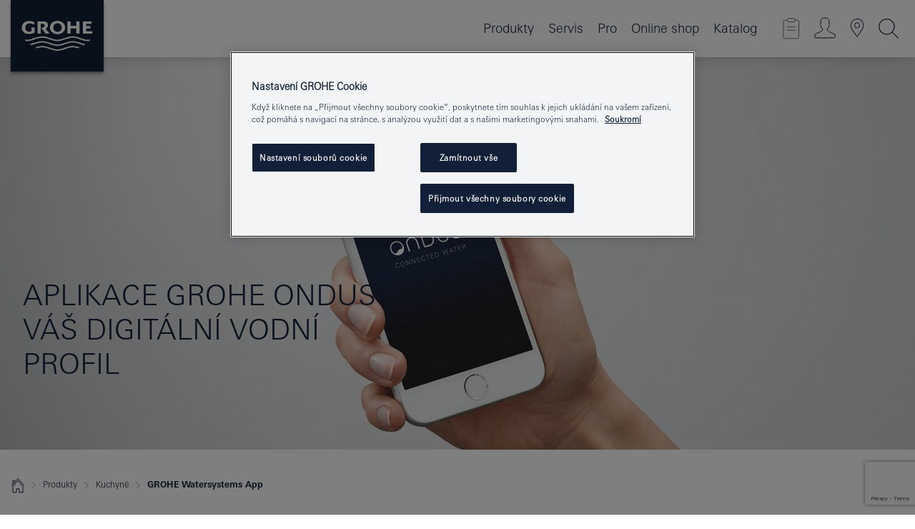

--- FILE ---
content_type: text/html;charset=UTF-8
request_url: https://www.grohe.cz/cs_cz/pro-vasi-kuchyni/ondus-app/
body_size: 17738
content:
<!DOCTYPE html>
<html class="no-js" lang="cs-CZ" dir="ltr">
<!-- last generation 22.01.2026 at 08:53:30 | content-ID: 2705335 | structure-ID: 2705413 | ref-Name: mstr_ki_grohe_ondus_app -->
<head>
<script>
// Define dataLayer and the gtag function.
window.dataLayer = window.dataLayer || [];
function gtag(){dataLayer.push(arguments);}
// Default ad_storage to 'denied'.
gtag('consent', 'default', {
ad_storage: "denied",
analytics_storage: "denied",
functionality_storage: "denied",
personalization_storage: "denied",
security_storage: "denied",
ad_user_data: "denied",
ad_personalization: "denied",
wait_for_update: 500
});
</script>
<script type="text/javascript" src="https://cdn.cookielaw.org/consent/f15af9fe-249c-4d30-a9ef-e454b7028140/OtAutoBlock.js"></script>
<script src="https://cdn.cookielaw.org/scripttemplates/otSDKStub.js" data-document-language="true" type="text/javascript" charset="UTF-8" data-domain-script="f15af9fe-249c-4d30-a9ef-e454b7028140"></script>
<script type="text/javascript">
function OptanonWrapper() {
if (document.cookie.includes('OptanonAlertBoxClosed')) {
document.dispatchEvent( new CustomEvent('consents-ready', { 'detail': { consent: false } }));
}
}
</script>
<script type="text/javascript">
window.LANG_DATA = '/cs_cz/_technical/defaulttexts/index.json';
window.mobileApp = false;
window.CONFIG = {
imageBasePath: 'https://fe.grohe.com/release/0.85.0/b2x',
disable_productComparison: true,
disable_notepadLoggedIn: false,
showPrices: true,
groheChannel: 'B2C',
disable_notepadAvailabilityRequest: false,
isGlobalSearch: false,
loginUrl: '/login-idp.jsp?wrong_login_url=/cs_cz/administration/login/&partial_registration_url=/cs_cz/administration/registration/account-partial-registration-smart.html&login_ok_url=https%3A//www.grohe.cz/cs_cz/pro-vasi-kuchyni/ondus-app/',
staticSuggestionLinks : {
spareparts: '/cs_cz/vyhled%C3%A1v%C3%A1n%C3%AD-n%C3%A1hradnich-d%C3%ADl%C5%AF.html',
brochures: '/cs_cz/nase-sluzby/katalogy/brochures.html',
showrooms: '/cs_cz/nase-sluzby/showroomy-instalateri/showroom-locator.html'
},
targetGroupsMapping: {planner: 'pro', pro: 'pro', daa: 'pro', designer: 'pro', showroom: 'pro', end: 'end', inst: 'pro', architect: 'pro', aap: 'pro', projects: 'pro'},
showDiyProducts: true,
historicalProducts: true,
productFallbackImage:'',
allowAnonNotepad: false,
filterIcons: {
A613_04: {
src: '/media/datasources/filter_icons/c2c/c2c_platinum_bw_logo.png',
tooltip: '<p >Cradle to Cradle Certified® – PLATINUM</p>'
},
A613_01: {
src: '/media/datasources/filter_icons/c2c/c2c_bronze_bw_logo.png',
tooltip: '<p >Cradle to Cradle Certified® – BRONZE</p>'
},
A613_02: {
src: '/media/datasources/filter_icons/c2c/c2c_silver_bw_logo.png',
tooltip: '<p >Cradle to Cradle Certified® – SILVER</p>'
},
sustainable: {
src: '/media/datasources/filter_icons/sustainability/grohe_climate-care_logo.png',
tooltip: '<p >S pozitivním dopadem na udržitelný rozvoj. Zjistěte více na <a href="http://green.grohe.com" target="_blank" title="green.grohe.com" class=" " >green.grohe.com</a>.</p>'
},
A613_03: {
src: '/media/datasources/filter_icons/c2c/c2c_gold_bw_logo.png',
tooltip: '<p >Cradle to Cradle Certified® – GOLD</p>'
}
},
iconsForContent: [
'A613_04',
'A613_01',
'A613_02',
'A613_03'
],
portfolioBadges: {
quickfix :
{
sapValue : 'L3013_1',
backgroundColor: '#E1F8FF',
label: 'GROHE QuickFix'
},
spa :
{
sapValue : 'A611_03',
backgroundColor: '#EBE2D6',
label: 'GROHE SPA'
},
}
}
</script>
<script>
window.ENDPOINTS = {
'B2X_PROJECT_REFERENCES': '/cs_cz/_technical/project_config/project_references.json',
'B2X_PRODUCTS': 'https://api.sapcx.grohe.com/rest/v2/solr/master_cs_CZ_Product/select',
'B2X_PRODUCTS_SKU': 'https://api.sapcx.grohe.com/rest/v2/solr/master_cs_CZ_Product/suggestB2C',
'B2X_ACCOUNT_PASSWORD':'/myaccount/user/password',
'B2X_SMARTSHOP':'/smartshop/order/submit',
'GROHE_APPLICATION':'https://application.grohe.com',
'B2X_USER_INFO':'/myaccount/user/info',
'B2X_SMARTSHOP':'/smartshop/order/submit',
'B2X_MY_ACCOUNT_PRODUCT':'/myaccount/product/',
'B2X_PRODUCT':'/notepad/v1',
'B2X_SMART_INFO':'/website/smart-info',
'B2X_PREFERENCE_CENTER':'https://application.grohe.com/gateway/preference-center-send/',
'GROHE_SPECIFICATION':'https://specification.grohe.com',
'B2X_SMARTSHOP_SKU':'/website/sku/',
'B2X_PAGELIKES':'/website/pagelikes/',
'B2X_PREFERENCE_CENTER_CHANGE':'https://application.grohe.com/gateway/preference-center-change-send/',
'B2X_CERAMICS_LANDINGPAGES':'/_technical/landingpages.json',
'B2X_MY_ACCOUNT_PRODUCT_COMPARISON':'/myaccount/comparison/',
'B2X_MY_ACCOUNT_PRODUCT_SERIAL_VALIDATION':'/website/forms/serialnumber-check/',
'B2X_ORDER_TRACKING':'/website/new-ordertracking',
'B2X_ORDER_TRACKING_TOGGLE_NOTIFICATIONS':'/myaccount/user/update/emailnotifications/',
'B2X_SALESFORCE_PREFERENCE_CENTER':'/website/webforms/marketing-cloud/',
'B2X_ACCOUNT_REGISTRATION_ACCESS_TOKEN':'/myaccount/user/access-token',
'B2X_ACCOUNT_REFRESH_ACCESS_TOKEN':'/website/jwtoken/refresh-token',
'B2X_MY_ACCOUNT_PRODUCT_REGISTRATION':'/website/forms/product-registration',
'B2X_GATED_PREFERENCE_CENTER':'https://application.grohe.com/gateway/preference-center-send-v2/',
'B2X_MY_ACCOUNT_FILE_UPLOAD':'http://account/fileupload.php',
'B2X_EXPORT':'/notepad/v1',
'B2X_MY_ACCOUNT_ORDER_STATE':'/notepad/v1',
'B2X_SMART_UPI_HISTORY':'/website/account/history/upi',
'B2X_WEBSITE':'/solr/website_b2x/select',
'B2X_INVOICE_REGISTRATION':'/website/account/invoices/upload',
'B2X_NOTEPAD':'/notepad/v1',
'B2X_SMARTSHOP_UPI':'/website/upi/',
'B2X_AVAILABILITY':'/notepad/v1',
'B2X_ACCOUNT':'https://idp2-apigw.cloud.grohe.com/v1/web/users',
'B2X_ACCOUNT_UPDATE':'/myaccount/user/update',
'B2X_SMART_CHARGE':'/smartshop/creditcard/recharge',
'B2X_INVOICE_UPLOAD_HISTORY':'/website/account/history/invoices'
};
</script>
<script>
(function (sCDN, sCDNProject, sCDNWorkspace, sCDNVers) {
if (
window.localStorage !== null &&
typeof window.localStorage === "object" &&
typeof window.localStorage.getItem === "function" &&
window.sessionStorage !== null &&
typeof window.sessionStorage === "object" &&
typeof window.sessionStorage.getItem === "function"
) {
sCDNVers =
window.sessionStorage.getItem("jts_preview_version") ||
window.localStorage.getItem("jts_preview_version") ||
sCDNVers;
}
window.jentis = window.jentis || {};
window.jentis.config = window.jentis.config || {};
window.jentis.config.frontend = window.jentis.config.frontend || {};
window.jentis.config.frontend.cdnhost =
sCDN + "/get/" + sCDNWorkspace + "/web/" + sCDNVers + "/";
window.jentis.config.frontend.vers = sCDNVers;
window.jentis.config.frontend.env = sCDNWorkspace;
window.jentis.config.frontend.project = sCDNProject;
window._jts = window._jts || [];
var f = document.getElementsByTagName("script")[0];
var j = document.createElement("script");
j.async = true;
j.src = window.jentis.config.frontend.cdnhost + "mu3rbs.js";
f.parentNode.insertBefore(j, f);
})("https://1borb8.grohe.cz","grohe-cz","live", "_");
_jts.push({ track: "pageview" });
_jts.push({ track: "submit" });
</script>
<title> Aplikace GROHE ONDUS | GROHE </title> <meta th:if="false" name="metatitle" content="Aplikace GROHE ONDUS " /> <meta charset="UTF-8" /> <meta name="format-detection" content="telephone=no" /> <meta name="viewport" content="width=device-width, initial-scale=1.0, minimum-scale=1.0, maximum-scale=1.0, user-scalable=no" /> <meta name="robots" content="index,follow" /> <meta name="locale" content="cs_cz" /> <meta name="locales" content="cs_cz" /> <meta name="client" content="grohe_global" /> <meta name="pagescope" content="b2c" /> <meta name="application-name" content="https://fe.grohe.com/release/0.85.0/b2x" /> <meta name="msapplication-config" content="https://fe.grohe.com/release/0.85.0/b2x/browserconfig.xml" /> <meta name="msapplication-TileColor" content="#112038"/> <meta name="msapplication-TileImage" content="https://fe.grohe.com/release/0.85.0/b2x/mstile-144x144.png" /> <meta name="msapplication-square70x70logo" content="https://fe.grohe.com/release/0.85.0/b2x/mstile-70x70.png" /> <meta name="msapplication-square150x150logo" content="https://fe.grohe.com/release/0.85.0/b2x/mstile-150x150.png" /> <meta name="msapplication-wide310x150logo" content="https://fe.grohe.com/release/0.85.0/b2x/mstile-310x150.png" /> <meta name="msapplication-square310x310logo" content="https://fe.grohe.com/release/0.85.0/b2x/mstile-310x310.png" /> <meta http-equiv="X-UA-Compatible" content="IE=Edge"/> <meta name="keywords" content="aplikace grohe ondus, digitální vodní profil, aplikace pro grohe blue " /> <meta name="description" content="Objevte způsob, jak můžete svůj systém GROHE Blue ovládat prostřednictvím intuitivní mobilní aplikace. " /> <meta name="siteUID_es" content="mstrXXXkiXXXgroheXXXondusXXXapp" /> <meta name="videoType_s" content="none"/>
<link rel="icon" href="https://fe.grohe.com/release/0.85.0/b2x/favicon.ico" type="image/ico" />
<link rel="shortcut icon" href="https://fe.grohe.com/release/0.85.0/b2x/favicon.ico" type="image/x-icon" />
<link rel="icon" href="https://fe.grohe.com/release/0.85.0/b2x/favicon.ico" sizes="16x16 32x32 48x48" type="image/vnd.microsoft.icon" />
<link rel="icon" href="https://fe.grohe.com/release/0.85.0/b2x/favicon-16x16.png" sizes="16x16" type="image/png" />
<link rel="icon" href="https://fe.grohe.com/release/0.85.0/b2x/favicon-32x32.png" sizes="32x32" type="image/png" />
<link rel="icon" href="https://fe.grohe.com/release/0.85.0/b2x/favicon-48x48.png" sizes="48x48" type="image/png" />
<link rel="apple-touch-icon" sizes="76x76" href="https://fe.grohe.com/release/0.85.0/b2x/apple-touch-icon-76x76.png" />
<link rel="apple-touch-icon" sizes="120x120" href="https://fe.grohe.com/release/0.85.0/b2x/apple-touch-icon-120x120.png" />
<link rel="apple-touch-icon" sizes="152x152" href="https://fe.grohe.com/release/0.85.0/b2x/apple-touch-icon-152x152.png" />
<link rel="apple-touch-icon" sizes="180x180" href="https://fe.grohe.com/release/0.85.0/b2x/apple-touch-icon-180x180.png" />
<link rel="canonical" href="https://www.grohe.cz/cs_cz/pro-vasi-kuchyni/ondus-app/"/>
<link rel="stylesheet" href="https://fe.grohe.com/release/0.85.0/b2x/css/bootstrap.css?created=20200624145752" media="all" />
<link rel="stylesheet" href="https://fe.grohe.com/release/0.85.0/b2x/css/main.css?created=20200624145752" media="all" />
<script type="text/javascript"> var searchHeaderConfig = { "productSettings" : { "preferredResults": { "code": [ ] }, "preselection": { "filter": [{"historical":["null"]}] } }, "contentSettings": { } }; </script>
</head>
<body class="body b2x-navigation">
<!-- noindex -->
<script type="text/javascript">
// read cookie (DEXT-1212)
function getCookie(name) {
const nameEQ = name + "=";
const cookies = document.cookie.split(';');
for (let i = 0; i < cookies.length; i++) {
let cookie = cookies[i];
while (cookie.charAt(0) === ' ') {
cookie = cookie.substring(1, cookie.length);
}
if (cookie.indexOf(nameEQ) === 0) {
return cookie.substring(nameEQ.length, cookie.length);
}
}
return null;
}
</script>
<script type="text/javascript">
const queryString = window.location.search;
const urlParams = new URLSearchParams(queryString);
const targetGroup = urlParams.get('target_group');
// <![CDATA[
var dataLayer = dataLayer || [];
// check if cookie is available
var hashedEmail = getCookie('hashed_email');
if (hashedEmail) {
dataLayer.push({
'hashedUserData': {
'sha256': {
'email': hashedEmail
}
}
});
}
dataLayer.push({
'pageName':'/products/for_your_kitchen/grohe_ondus_app/grohe_ondus_app/mstr_ki_grohe_ondus_app',
'pageTitle':'Aplikace GROHE ONDUS - -V- digit-ln- vodn- -profil ',
'pageId':'2705413',
'pageSystemPath':'grohe_global/products/for_your_kitchen/grohe_ondus_app_1/grohe_ondus_app_2',
'pageCreated':'2019-07-18',
'pageLastEdit':'2026-01-22',
'pageCountry':'cz',
'pageLanguage':'cs',
'internal':'false',
'pagePool':'europe',
'pageArea':'portal',
'pageScope':'b2c',
'pageCategory':'',
});
// ]]>
</script>
<!-- Google Tag Manager -->
<noscript><iframe src="//www.googletagmanager.com/ns.html?id=GTM-PGZM7P" height="0" width="0" style="display:none;visibility:hidden"></iframe></noscript>
<script>
// <![CDATA[
(function(w,d,s,l,i){w[l]=w[l]||[];w[l].push({'gtm.start':
new Date().getTime(),event:'gtm.js'});var f=d.getElementsByTagName(s)[0],
j=d.createElement(s),dl=l!='dataLayer'?'&l='+l:'';j.async=true;j.setAttribute('class','optanon-category-C0001');j.src=
'//www.googletagmanager.com/gtm.js?id='+i+dl;f.parentNode.insertBefore(j,f);
})(window,document,'script','dataLayer','GTM-PGZM7P');
// ]]>
</script>
<!-- End Google Tag Manager -->
<div id="vuejs-dev-container" class="vuejs-container">
<div class="ie-flex-wrapper">
<div class="page-wrap">
<div id="vuejs-header-container" class="vuejs-container">
	<header v-scrollbar-width-detection 
	class="header header--bordertop header--fixed sticky-top header--shadow bgColorFlyoutMobileSecondary header--bgColorFlyoutDesktopSecondary header--colorFlyoutMobileLight header--colorFlyoutDesktopLight">
		<div class="container">
			<nav class="navbar-light  navbar navbar-expand-xl" itemscope itemtype="http://schema.org/Organization">
					<a href="/cs_cz/" title="GROHE - Pure joy of water " class="navbar-brand" itemprop="url">
<svg version="1.1" xmlns="http://www.w3.org/2000/svg" xmlns:xlink="http://www.w3.org/1999/xlink" x="0" y="0" width="130" height="100" viewBox="0, 0, 130, 100">
  <g id="Ebene_1">
    <path d="M0,0 L130,0 L130,100 L0,100 L0,0 z" fill="#112038"/>
    <path d="M59.615,38.504 C59.614,42.055 62.032,44.546 65.48,44.546 C68.93,44.546 71.346,42.057 71.346,38.505 C71.346,34.943 68.937,32.459 65.48,32.459 C62.024,32.459 59.615,34.942 59.615,38.504 z M54.872,38.504 C54.872,33.132 59.351,29.205 65.48,29.205 C71.61,29.205 76.091,33.132 76.091,38.504 C76.091,43.861 71.601,47.795 65.48,47.795 C59.361,47.795 54.872,43.862 54.872,38.504 z M101.056,29.875 L101.056,47.124 L114,47.124 L114,43.744 L105.549,43.744 L105.549,39.645 L111.762,39.645 L111.762,36.396 L105.549,36.396 L105.549,33.254 L113.015,33.254 L113.015,29.875 L101.056,29.875 z M79.299,29.875 L79.299,47.124 L83.798,47.124 L83.798,39.75 L91.75,39.75 L91.75,47.124 L96.251,47.124 L96.251,29.875 L91.75,29.875 L91.75,36.252 L83.798,36.252 L83.798,29.875 L79.299,29.875 z M37.413,29.875 L37.413,47.124 L41.915,47.124 L41.915,33.129 L43.855,33.129 C46.4,33.129 47.54,33.942 47.54,35.751 C47.54,37.599 46.265,38.655 44.025,38.655 L43.036,38.629 L42.53,38.629 L48.784,47.124 L54.537,47.124 L48.803,40.188 C50.932,39.227 52.067,37.522 52.067,35.28 C52.067,31.626 49.7,29.875 44.761,29.875 L37.413,29.875 z M29.048,38.463 L29.048,43.635 C27.867,44.129 26.688,44.376 25.513,44.376 C22.484,44.376 20.354,42.037 20.354,38.708 C20.354,35.121 22.899,32.621 26.552,32.621 C28.594,32.621 30.616,33.191 33.069,34.455 L33.069,31.017 C29.936,29.736 28.39,29.371 26.074,29.371 C19.679,29.371 15.594,32.989 15.594,38.654 C15.594,44.043 19.558,47.627 25.517,47.627 C28.174,47.627 31.325,46.772 33.621,45.431 L33.621,38.463 L29.048,38.463 z M96.501,66.368 L96.068,66.211 L94.887,65.816 C91.46,64.783 88.718,64.267 86.624,64.267 C84.871,64.267 81.902,64.772 79.548,65.469 L78.373,65.816 C77.777,66.013 77.378,66.143 77.185,66.211 L76.004,66.618 L74.831,67.016 L73.649,67.418 C70.062,68.579 67.509,69.097 65.387,69.097 C63.559,69.097 60.849,68.597 58.304,67.791 L57.122,67.418 L55.943,67.016 L54.766,66.618 L53.585,66.211 L52.399,65.816 C48.977,64.783 46.228,64.267 44.146,64.267 C42.38,64.269 39.416,64.77 37.059,65.469 L35.885,65.816 C35.047,66.086 34.875,66.147 34.27,66.368 L36.645,67.6 L37.178,67.439 C39.947,66.583 42.331,66.137 44.151,66.137 C45.682,66.137 48.074,66.527 50.042,67.095 L51.224,67.439 L52.399,67.819 L53.585,68.211 L54.766,68.619 L55.943,69.018 L57.122,69.412 C60.668,70.5 63.278,71.001 65.388,71 C67.199,70.999 69.966,70.517 72.468,69.767 L73.649,69.412 L74.831,69.018 L76.004,68.619 L77.185,68.211 L78.373,67.819 L79.548,67.439 C82.561,66.544 84.782,66.137 86.628,66.138 C88.447,66.138 90.828,66.584 93.595,67.439 L94.127,67.6 L96.501,66.368 z M104.198,61.892 L97.321,59.781 C94.229,58.831 93.033,58.497 91.384,58.133 C89.639,57.747 87.89,57.525 86.625,57.525 C84.63,57.525 80.826,58.235 78.373,59.065 L73.649,60.666 C70.452,61.749 67.509,62.346 65.362,62.346 C63.203,62.346 60.289,61.755 57.076,60.666 L52.352,59.065 C49.906,58.236 46.087,57.525 44.09,57.525 C42.832,57.525 41.067,57.75 39.335,58.133 C37.705,58.495 36.413,58.853 33.397,59.781 L26.528,61.892 C27.262,62.56 27.458,62.714 28.28,63.271 L32.098,62.109 L35.253,61.178 L36.52,60.803 C39.877,59.813 42.154,59.388 44.094,59.388 C45.857,59.388 49.045,59.971 51.17,60.686 L57.076,62.667 C59.842,63.594 63.267,64.248 65.363,64.248 C67.451,64.248 70.907,63.59 73.649,62.667 L79.548,60.686 C81.665,59.975 84.872,59.386 86.628,59.388 C88.575,59.388 90.832,59.81 94.198,60.803 L95.465,61.178 L98.621,62.109 L102.446,63.271 C103.264,62.71 103.459,62.557 104.198,61.892 z M111.243,55.247 L111.047,55.575 C110.607,56.31 110.407,56.583 109.748,57.365 C108.911,57.479 108.576,57.504 107.913,57.504 C105.809,57.504 102.364,56.844 99.611,55.916 L94.887,54.32 C91.678,53.24 88.747,52.643 86.628,52.641 C84.843,52.641 81.715,53.215 79.548,53.941 L73.649,55.916 C70.868,56.846 67.455,57.504 65.388,57.504 C63.323,57.504 59.907,56.847 57.122,55.916 L51.224,53.941 C49.056,53.215 45.933,52.641 44.146,52.641 C42.03,52.641 39.091,53.24 35.885,54.32 L31.161,55.916 C28.406,56.844 24.963,57.504 22.854,57.504 C22.191,57.504 21.859,57.479 21.031,57.365 C20.418,56.66 20.178,56.332 19.724,55.575 L19.529,55.247 C21.128,55.507 22.022,55.601 22.899,55.601 C25.001,55.601 28.008,54.989 31.161,53.922 L35.885,52.32 C38.381,51.474 42.108,50.778 44.146,50.777 C46.174,50.777 49.904,51.476 52.399,52.32 L57.122,53.922 C60.274,54.989 63.284,55.601 65.387,55.601 C67.488,55.601 70.498,54.989 73.649,53.922 L78.373,52.32 C80.865,51.476 84.597,50.777 86.622,50.777 C88.665,50.777 92.385,51.474 94.887,52.32 L99.611,53.922 C102.763,54.989 105.77,55.601 107.872,55.601 C108.749,55.601 109.643,55.507 111.243,55.247 z" fill="#FFFFFE"/>
  </g>
</svg>
					</a>
				<div class="header__iconwrapper">
			        <a class="navbar-toggler" data-toggle="collapse" data-target="#navigationMenuContent" aria-controls="navigationMenuContent" aria-expanded="false" aria-label="Toggle navigation">
			          <span v-sidebar-nav-toggler class="navbar-toggler-icon"></span>
			        </a>				
				</div>
				<a v-nav-icons-flyout-toggler class="d-none d-lg-none nav-mobile-header__closer icon_close_secondary"></a>
				<div class="row collapse navbar-collapse" id="navigationMenuContent">
<ul class="container navbar-nav navnode navnode--main">
<li class="nav-item">
<a
v-sidebar-nav-toggler v-next-level-nav-toggler
class="nav-link level1 hasNextLevel nav-link--noFocus nav-link--light nav-link--layerarrow nav-link--primarynav"
href="javascript:void(0);" id="flyout-6084633" role="button" aria-haspopup="true" aria-expanded="false">
Produkty
</a>


</li>
<li class="nav-item">
<a
v-sidebar-nav-toggler v-next-level-nav-toggler
class="nav-link level1 hasNextLevel nav-link--noFocus nav-link--light nav-link--layerarrow nav-link--primarynav"
href="javascript:void(0);" id="flyout-3430771" role="button" aria-haspopup="true" aria-expanded="false">
Servis
</a>


</li>
<li class="nav-item">
<a
v-sidebar-nav-toggler v-next-level-nav-toggler
class="nav-link level1 hasNextLevel nav-link--noFocus nav-link--light nav-link--layerarrow nav-link--primarynav"
href="javascript:void(0);" id="flyout-2522320" role="button" aria-haspopup="true" aria-expanded="false">
Pro
</a>


</li>
<li class="nav-item">
<a href="https://shop.grohe.com/cs_CZ/?_ga=2.93311774.20562663.1704277391-1723645567.1704277391" class="nav-link nav-link--noFocus nav-link--light nav-link--layerarrow nav-link--primarynav">Online shop</a>
</li>
<li class="nav-item">
<a href="http://flip-catalogue.grohe.com/cs_cz/Katalog_2026_cs-cz/index.html" class="nav-link nav-link--noFocus nav-link--light nav-link--layerarrow nav-link--primarynav">Katalog</a>
</li>
</ul>
				</div>
				<ul v-nav-icons-scroll-handler class="navbar-nav navnode navnode--icons">
						<li class="nav-item nav-item--flyout nav-item--icon">
		<notepad-navigation
			title="Open: MŮJ POZNÁMKOVÝ BLOK "
			href="/cs_cz/notepad/" 
		></notepad-navigation>
    </li>
	<li class="nav-item nav-item--flyout nav-item--icon">
		<a v-nav-icons-flyout-toggler class="nav-link nav-link--noFocus nav-link--light nav-link--layerarrow nav-link--primarynav flyout-toggle" href="#" id="flyout-login" role="button" title="" aria-haspopup="true" aria-expanded="false">			
						<div class="flyout-icon flyout-icon--login"></div>
	        		</a>
				<div v-add-class-if-logged-in="'flyout--withFullWidthCategory'" class="flyout" aria-labelledby="flyout-login">
		      	<div class="flyout__background flyout__background--plain ">
					<a v-nav-primary-closer class="flyout__closer"></a>
				</div>
				<div class="row navbar-nav navnode navnode--secondary ">   
					<div class="navnode__wrapper navnode__wrapper--columnCategories">
						<ul class="container navnode__container navnode__container--login">
							<li class="nav-item nav-item--secondarynav col-12 nav-item--flyout flyout-category">								
										<div class="flyout__headline text-uppercase">
								        <strong>PŘIHLÁŠENÍ</strong>
									</div>
									<div class="text-white mb-3"><span>
								        K registraci nebo příhlášení budete přesměrováni na Profesionální portál GROHE.
									</span></div>
										<a href="/login-idp.jsp?wrong_login_url=/cs_cz/administration/login/&partial_registration_url=/cs_cz/administration/registration/account-partial-registration-smart.html&login_ok_url=https%3A//www.grohe.cz/cs_cz/pro-vasi-kuchyni/ondus-app/" class="btn btn-primary btn--flyoutLogin" >PŘIHLÁŠENÍ</a>
										 <a href="/cs_cz/administration/registration/account-registration-non-smart.html#null" title="Ještě nejste zaregistrováni?" class=" link link d-block mb-2 scroll-link" > Ještě nejste zaregistrováni?</a>
										</li>
						</ul>
					</div>						
							</div>
			</div>
		</li>
				<li class="nav-item nav-item--flyout nav-item--icon">
		<a href="/cs_cz/nase-sluzby/showroomy-instalateri/showroom-locator.html" 
		class="nav-link nav-link--noFocus nav-link--light nav-link--primarynav nav-link--locator" title="Showroom Locator">
			<span class="showroom-locator-icon"></span>
		</a>
	</li>
	<li class="nav-item nav-item--flyout nav-item--icon">
		<a v-nav-icons-flyout-toggler class="nav-link nav-link--noFocus nav-link--light nav-link--layerarrow nav-link--primarynav flyout-toggle" href="#" id="flyout-search" role="button" title="Open: HLEDAT " aria-haspopup="true" aria-expanded="false">
			<div class="flyout-icon flyout-icon--search"></div>
		</a>
		<div class="flyout" aria-labelledby="flyout-search">
			<div class="flyout__background flyout__background--plain ">
				<a v-nav-primary-closer class="flyout__closer"></a>
			</div>
			<div class="row navbar-nav navnode navnode--secondary navnode--fullHeight ">
				<ul class="container navnode__container navnode__container--search">
					<li class="nav-item nav-item--secondarynav nav-item--noborder">
						<div class="nav-search-item container justify-content-center">
							<div class="nav-search-item__inner col-12 col-lg-8">
								<b2x-search-header 
									search-base-url="/cs_cz/vysledky-vyhledavani.html" 
									 :dal-search-enabled="false" 
   									>
                              </b2x-search-header>
							</div>
						</div>
					</li>
				</ul>
			</div>
		</div>
    </li>

				</ul>
			</nav>
		</div>
	</header>
<aside class="navigation-sidebar navigation-sidebar--hidden">
<a href="/cs_cz/" title="GROHE - Pure joy of water " class="navbar-brand" itemprop="url">
<svg version="1.1" xmlns="http://www.w3.org/2000/svg" xmlns:xlink="http://www.w3.org/1999/xlink" x="0" y="0" width="130" height="100" viewBox="0, 0, 130, 100">
<g id="Ebene_1">
<path d="M0,0 L130,0 L130,100 L0,100 L0,0 z" fill="#112038"/>
<path d="M59.615,38.504 C59.614,42.055 62.032,44.546 65.48,44.546 C68.93,44.546 71.346,42.057 71.346,38.505 C71.346,34.943 68.937,32.459 65.48,32.459 C62.024,32.459 59.615,34.942 59.615,38.504 z M54.872,38.504 C54.872,33.132 59.351,29.205 65.48,29.205 C71.61,29.205 76.091,33.132 76.091,38.504 C76.091,43.861 71.601,47.795 65.48,47.795 C59.361,47.795 54.872,43.862 54.872,38.504 z M101.056,29.875 L101.056,47.124 L114,47.124 L114,43.744 L105.549,43.744 L105.549,39.645 L111.762,39.645 L111.762,36.396 L105.549,36.396 L105.549,33.254 L113.015,33.254 L113.015,29.875 L101.056,29.875 z M79.299,29.875 L79.299,47.124 L83.798,47.124 L83.798,39.75 L91.75,39.75 L91.75,47.124 L96.251,47.124 L96.251,29.875 L91.75,29.875 L91.75,36.252 L83.798,36.252 L83.798,29.875 L79.299,29.875 z M37.413,29.875 L37.413,47.124 L41.915,47.124 L41.915,33.129 L43.855,33.129 C46.4,33.129 47.54,33.942 47.54,35.751 C47.54,37.599 46.265,38.655 44.025,38.655 L43.036,38.629 L42.53,38.629 L48.784,47.124 L54.537,47.124 L48.803,40.188 C50.932,39.227 52.067,37.522 52.067,35.28 C52.067,31.626 49.7,29.875 44.761,29.875 L37.413,29.875 z M29.048,38.463 L29.048,43.635 C27.867,44.129 26.688,44.376 25.513,44.376 C22.484,44.376 20.354,42.037 20.354,38.708 C20.354,35.121 22.899,32.621 26.552,32.621 C28.594,32.621 30.616,33.191 33.069,34.455 L33.069,31.017 C29.936,29.736 28.39,29.371 26.074,29.371 C19.679,29.371 15.594,32.989 15.594,38.654 C15.594,44.043 19.558,47.627 25.517,47.627 C28.174,47.627 31.325,46.772 33.621,45.431 L33.621,38.463 L29.048,38.463 z M96.501,66.368 L96.068,66.211 L94.887,65.816 C91.46,64.783 88.718,64.267 86.624,64.267 C84.871,64.267 81.902,64.772 79.548,65.469 L78.373,65.816 C77.777,66.013 77.378,66.143 77.185,66.211 L76.004,66.618 L74.831,67.016 L73.649,67.418 C70.062,68.579 67.509,69.097 65.387,69.097 C63.559,69.097 60.849,68.597 58.304,67.791 L57.122,67.418 L55.943,67.016 L54.766,66.618 L53.585,66.211 L52.399,65.816 C48.977,64.783 46.228,64.267 44.146,64.267 C42.38,64.269 39.416,64.77 37.059,65.469 L35.885,65.816 C35.047,66.086 34.875,66.147 34.27,66.368 L36.645,67.6 L37.178,67.439 C39.947,66.583 42.331,66.137 44.151,66.137 C45.682,66.137 48.074,66.527 50.042,67.095 L51.224,67.439 L52.399,67.819 L53.585,68.211 L54.766,68.619 L55.943,69.018 L57.122,69.412 C60.668,70.5 63.278,71.001 65.388,71 C67.199,70.999 69.966,70.517 72.468,69.767 L73.649,69.412 L74.831,69.018 L76.004,68.619 L77.185,68.211 L78.373,67.819 L79.548,67.439 C82.561,66.544 84.782,66.137 86.628,66.138 C88.447,66.138 90.828,66.584 93.595,67.439 L94.127,67.6 L96.501,66.368 z M104.198,61.892 L97.321,59.781 C94.229,58.831 93.033,58.497 91.384,58.133 C89.639,57.747 87.89,57.525 86.625,57.525 C84.63,57.525 80.826,58.235 78.373,59.065 L73.649,60.666 C70.452,61.749 67.509,62.346 65.362,62.346 C63.203,62.346 60.289,61.755 57.076,60.666 L52.352,59.065 C49.906,58.236 46.087,57.525 44.09,57.525 C42.832,57.525 41.067,57.75 39.335,58.133 C37.705,58.495 36.413,58.853 33.397,59.781 L26.528,61.892 C27.262,62.56 27.458,62.714 28.28,63.271 L32.098,62.109 L35.253,61.178 L36.52,60.803 C39.877,59.813 42.154,59.388 44.094,59.388 C45.857,59.388 49.045,59.971 51.17,60.686 L57.076,62.667 C59.842,63.594 63.267,64.248 65.363,64.248 C67.451,64.248 70.907,63.59 73.649,62.667 L79.548,60.686 C81.665,59.975 84.872,59.386 86.628,59.388 C88.575,59.388 90.832,59.81 94.198,60.803 L95.465,61.178 L98.621,62.109 L102.446,63.271 C103.264,62.71 103.459,62.557 104.198,61.892 z M111.243,55.247 L111.047,55.575 C110.607,56.31 110.407,56.583 109.748,57.365 C108.911,57.479 108.576,57.504 107.913,57.504 C105.809,57.504 102.364,56.844 99.611,55.916 L94.887,54.32 C91.678,53.24 88.747,52.643 86.628,52.641 C84.843,52.641 81.715,53.215 79.548,53.941 L73.649,55.916 C70.868,56.846 67.455,57.504 65.388,57.504 C63.323,57.504 59.907,56.847 57.122,55.916 L51.224,53.941 C49.056,53.215 45.933,52.641 44.146,52.641 C42.03,52.641 39.091,53.24 35.885,54.32 L31.161,55.916 C28.406,56.844 24.963,57.504 22.854,57.504 C22.191,57.504 21.859,57.479 21.031,57.365 C20.418,56.66 20.178,56.332 19.724,55.575 L19.529,55.247 C21.128,55.507 22.022,55.601 22.899,55.601 C25.001,55.601 28.008,54.989 31.161,53.922 L35.885,52.32 C38.381,51.474 42.108,50.778 44.146,50.777 C46.174,50.777 49.904,51.476 52.399,52.32 L57.122,53.922 C60.274,54.989 63.284,55.601 65.387,55.601 C67.488,55.601 70.498,54.989 73.649,53.922 L78.373,52.32 C80.865,51.476 84.597,50.777 86.622,50.777 C88.665,50.777 92.385,51.474 94.887,52.32 L99.611,53.922 C102.763,54.989 105.77,55.601 107.872,55.601 C108.749,55.601 109.643,55.507 111.243,55.247 z" fill="#FFFFFE"/>
</g>
</svg>
</a>
<a href="#" target="_self" v-sidebar-nav-toggler class="navigation-sidebar__close-btn">
<span class="icon icon_close_primary"></span>
</a>
<nav class="nav-container nav-container--level1">
<ul class="navigation navigation">
<li class="nav-item">
<a
v-next-level-nav-toggler
class="nav-link next-level-toggle nav-link--noFocus nav-link--light"
href="javascript:void(0);" id="flyout-6084633" role="button" aria-haspopup="true" aria-expanded="false">
Produkty
</a>
<nav class="nav-container nav-container--level2 hidden">
<a v-nav-back-button href="javascript:void(0)" class="nav-link link-back level2">Produkty</a>
<ul class="navigation navigation--level2">
<li class="nav-item">
<a
v-next-level-nav-toggler
class="nav-link level2 nav-link--noFocus nav-link--light next-level-toggle"
href="javascript:void(0);" id="flyout-987017" role="button" aria-haspopup="true" aria-expanded="false">
Koupelna
</a>
<nav class="nav-container nav-container--level3 hidden">
<a v-nav-back-button href="javascript:void(0)" class="nav-link link-back level3">Koupelna</a>
<ul class="navigation navigation--level3">
<li class="nav-item">
<a
v-next-level-nav-toggler
class="nav-link level3 nav-link--noFocus nav-link--light next-level-toggle"
href="javascript:void(0);" id="flyout-987041" role="button" aria-haspopup="true" aria-expanded="false">
Umyvadlové Baterie
</a>
<nav class="nav-container nav-container--level4 hidden">
<a v-nav-back-button href="javascript:void(0)" class="nav-link link-back level4">Umyvadlové Baterie</a>
<ul class="navigation navigation--level4">
<li class="nav-item">
<a
href="/cs_cz/pro-vasi-koupelnu/pro-umyvadla/for-wash-basins.html"
class="nav-link level4 nav-link--noFocus nav-link--light">
Produktový seznam
</a>
</li>
<li class="nav-item">
<a
href="/cs_cz/pro-vasi-koupelnu/serie/overview-bathroom-collections.html"
class="nav-link level4 nav-link--noFocus nav-link--light">
Koupelnové kolekce
</a>
</li>
<li class="nav-item">
<a
href="/cs_cz/for-your-bathroom/for-wash-basins/icon-3d/"
class="nav-link level4 nav-link--noFocus nav-link--light">
Icon 3D
</a>
</li>
<li class="nav-item">
<a
href="/cs_cz/for-your-bathroom/for-wash-basins/grohe-plus/"
class="nav-link level4 nav-link--noFocus nav-link--light">
GROHE Plus
</a>
</li>
</ul>
</nav>
</li>
<li class="nav-item">
<a
v-next-level-nav-toggler
class="nav-link level3 nav-link--noFocus nav-link--light next-level-toggle"
href="javascript:void(0);" id="flyout-985674" role="button" aria-haspopup="true" aria-expanded="false">
Sprchy
</a>
<nav class="nav-container nav-container--level4 hidden">
<a v-nav-back-button href="javascript:void(0)" class="nav-link link-back level4">Sprchy</a>
<ul class="navigation navigation--level4">
<li class="nav-item">
<a
href="/cs_cz/koupelna/sprchy.html"
class="nav-link level4 nav-link--noFocus nav-link--light">
Dokonalý sprchový zážitek
</a>
</li>
<li class="nav-item">
<a
href="https://www.grohe.cz/cs_cz/koupelna/sprchy/portfolio.html"
class="nav-link level4 nav-link--noFocus nav-link--light">
Kolekce sprch a termostatů
</a>
</li>
<li class="nav-item">
<a
href="/cs_cz/pro-vasi-koupelnu/smartcontrol.html"
class="nav-link level4 nav-link--noFocus nav-link--light">
SmartControl
</a>
</li>
<li class="nav-item">
<a
href="/cs_cz/koupelna/sprchove_produkty.html"
class="nav-link level4 nav-link--noFocus nav-link--light">
Produktový seznam
</a>
</li>
<li class="nav-item">
<a
href="/cs_cz/energy-for-life/showroom/"
class="nav-link level4 nav-link--noFocus nav-link--light">
Energy for life
</a>
</li>
<li class="nav-item">
<a
href="/cs_cz/podomitkove-sprchy/"
class="nav-link level4 nav-link--noFocus nav-link--light">
Podomítkové sprchy
</a>
</li>
</ul>
</nav>
</li>
<li class="nav-item">
<a
v-next-level-nav-toggler
class="nav-link level3 nav-link--noFocus nav-link--light next-level-toggle"
href="javascript:void(0);" id="flyout-987003" role="button" aria-haspopup="true" aria-expanded="false">
Vany
</a>
<nav class="nav-container nav-container--level4 hidden">
<a v-nav-back-button href="javascript:void(0)" class="nav-link link-back level4">Vany</a>
<ul class="navigation navigation--level4">
<li class="nav-item">
<a
href="/cs_cz/pro-vasi-koupelnu/pro-vany/for-bath-tubes.html"
class="nav-link level4 nav-link--noFocus nav-link--light">
Přehled
</a>
</li>
<li class="nav-item">
<a
href="/cs_cz/for-your-bathroom/for-bath-tubes/rapido-smartbox/"
class="nav-link level4 nav-link--noFocus nav-link--light">
Rapido SmartBox
</a>
</li>
</ul>
</nav>
</li>
<li class="nav-item">
<a
v-next-level-nav-toggler
class="nav-link level3 nav-link--noFocus nav-link--light next-level-toggle"
href="javascript:void(0);" id="flyout-987010" role="button" aria-haspopup="true" aria-expanded="false">
Koupelnové doplňky
</a>
<nav class="nav-container nav-container--level4 hidden">
<a v-nav-back-button href="javascript:void(0)" class="nav-link link-back level4">Koupelnové doplňky</a>
<ul class="navigation navigation--level4">
<li class="nav-item">
<a
href="/cs_cz/pro-vasi-koupelnu/koupelnove-doplnky/overview-accessories.html"
class="nav-link level4 nav-link--noFocus nav-link--light">
Produktový seznam
</a>
</li>
<li class="nav-item">
<a
href="/cs_cz/for-your-bathroom/bathroom-accessories/accessories/overview-accessories-collections.html"
class="nav-link level4 nav-link--noFocus nav-link--light">
Doplňky
</a>
</li>
</ul>
</nav>
</li>
<li class="nav-item">
<a
v-next-level-nav-toggler
class="nav-link level3 nav-link--noFocus nav-link--light next-level-toggle"
href="javascript:void(0);" id="flyout-1050994" role="button" aria-haspopup="true" aria-expanded="false">
Sanitární keramika
</a>
<nav class="nav-container nav-container--level4 hidden">
<a v-nav-back-button href="javascript:void(0)" class="nav-link link-back level4">Sanitární keramika</a>
<ul class="navigation navigation--level4">
<li class="nav-item">
<a
href="/cs_cz/pro-vasi-koupelnu/keramika/ceramics-overview/"
class="nav-link level4 nav-link--noFocus nav-link--light">
Keramické kolekce
</a>
</li>
<li class="nav-item">
<a
href="/cs_cz/pro-vasi-koupelnu/keramika/start-round/"
class="nav-link level4 nav-link--noFocus nav-link--light">
Start Round Ceramic
</a>
</li>
<li class="nav-item">
<a
href="/cs_cz/pro-vasi-koupelnu/keramika/bau-ceramics/"
class="nav-link level4 nav-link--noFocus nav-link--light">
Bau Ceramic
</a>
</li>
<li class="nav-item">
<a
href="/cs_cz/pro-vasi-koupelnu/keramika/cube-ceramics.html"
class="nav-link level4 nav-link--noFocus nav-link--light">
Cube
</a>
</li>
<li class="nav-item">
<a
href="/cs_cz/pro-vasi-koupelnu/keramika/euro-ceramics.html"
class="nav-link level4 nav-link--noFocus nav-link--light">
Euro
</a>
</li>
<li class="nav-item">
<a
href="/cs_cz/for-your-bathroom/ceramics/essence/"
class="nav-link level4 nav-link--noFocus nav-link--light">
Essence
</a>
</li>
<li class="nav-item">
<a
href="/cs_cz/for-your-bathroom/ceramics/shower-trays/"
class="nav-link level4 nav-link--noFocus nav-link--light">
Sprchové Vaničky
</a>
</li>
<li class="nav-item">
<a
href="/cs_cz/pro-vasi-koupelnu/keramika/perfect-match.html"
class="nav-link level4 nav-link--noFocus nav-link--light">
GROHE Perfect Match
</a>
</li>
</ul>
</nav>
</li>
<li class="nav-item">
<a
v-next-level-nav-toggler
class="nav-link level3 nav-link--noFocus nav-link--light next-level-toggle"
href="javascript:void(0);" id="flyout-987048" role="button" aria-haspopup="true" aria-expanded="false">
WC, Pisoáry, Bidety
</a>
<nav class="nav-container nav-container--level4 hidden">
<a v-nav-back-button href="javascript:void(0)" class="nav-link link-back level4">WC, Pisoáry, Bidety</a>
<ul class="navigation navigation--level4">
<li class="nav-item">
<a
href="/cs_cz/pro-vasi-koupelnu/pro-wc-pisoar-bidet/for-wc-urinal-bidet.html"
class="nav-link level4 nav-link--noFocus nav-link--light">
Produktový seznam
</a>
</li>
<li class="nav-item">
<a
href="https://www.grohe.cz/cs_cz/sprchove-toalety/funkce/"
class="nav-link level4 nav-link--noFocus nav-link--light">
Koupelnové baterie
</a>
</li>
<li class="nav-item">
<a
href="/cs_cz/bathroom/concealed-solutions/"
class="nav-link level4 nav-link--noFocus nav-link--light">
Podomítková řešení
</a>
</li>
<li class="nav-item">
<a
href="/cs_cz/for-your-bathroom/flush-plates/"
class="nav-link level4 nav-link--noFocus nav-link--light">
Toalety a ovládací tlačítka
</a>
</li>
<li class="nav-item">
<a
href="/cs_cz/pro-vasi-koupelnu/serie/instalace/rapid-sl-installation-system.html"
class="nav-link level4 nav-link--noFocus nav-link--light">
Rapid SL
</a>
</li>
<li class="nav-item">
<a
href="/cs_cz/products/for-your-bathroom/for-wc-urinal-bidet/wc-collections/solido.html"
class="nav-link level4 nav-link--noFocus nav-link--light">
Solido – Vše V Jednom
</a>
</li>
<li class="nav-item">
<a
href="/cs_cz/products/for-your-bathroom/for-wc-urinal-bidet/fy24_manual-bidet-seat/"
class="nav-link level4 nav-link--noFocus nav-link--light">
Manuální bidetové sedátko
</a>
</li>
</ul>
</nav>
</li>
<li class="nav-item">
<a
v-next-level-nav-toggler
class="nav-link level3 nav-link--noFocus nav-link--light next-level-toggle"
href="javascript:void(0);" id="flyout-984176" role="button" aria-haspopup="true" aria-expanded="false">
Koupelnová inspirace
</a>
<nav class="nav-container nav-container--level4 hidden">
<a v-nav-back-button href="javascript:void(0)" class="nav-link link-back level4">Koupelnová inspirace</a>
<ul class="navigation navigation--level4">
<li class="nav-item">
<a
href="/cs_cz/for-your-bathroom/bathroom-inspiration/inspiration-grohe/full-bathroom-pa.html"
class="nav-link level4 nav-link--noFocus nav-link--light">
Koupelnová řešení GROHE
</a>
</li>
<li class="nav-item">
<a
href="/cs_cz/pro-vasi-koupelnu/kompletni-koupelnova-reseni/overview-complete-solutions.html"
class="nav-link level4 nav-link--noFocus nav-link--light">
Koupelnová řešení
</a>
</li>
<li class="nav-item">
<a
href="/cs_cz/pro-vasi-koupelnu/design-trendy/overview-design-trends.html"
class="nav-link level4 nav-link--noFocus nav-link--light">
Trendy a design v koupelně
</a>
</li>
<li class="nav-item">
<a
href="/cs_cz/pro-vasi-koupelnu/inovace-na-usporu-vody/overview-water-saving-innovations.html"
class="nav-link level4 nav-link--noFocus nav-link--light">
Inovace šetřící vodu
</a>
</li>
<li class="nav-item">
<a
href="/cs_cz/for-your-bathroom/bathroom-inspiration/spa-colours/spa-colours-design.html"
class="nav-link level4 nav-link--noFocus nav-link--light">
Barevná provedení GROHE Colors
</a>
</li>
</ul>
</nav>
</li>
<li class="nav-item">
<a
v-next-level-nav-toggler
class="nav-link level3 nav-link--noFocus nav-link--light next-level-toggle"
href="javascript:void(0);" id="flyout-6873005" role="button" aria-haspopup="true" aria-expanded="false">
Barevná provedení GROHE Colors
</a>
<nav class="nav-container nav-container--level4 hidden">
<a v-nav-back-button href="javascript:void(0)" class="nav-link link-back level4">Barevná provedení GROHE Colors</a>
<ul class="navigation navigation--level4">
<li class="nav-item">
<a
href="/cs_cz/for-your-bathroom/bathroom-inspiration/grohe-colors.html"
class="nav-link level4 nav-link--noFocus nav-link--light">
GROHE Colors
</a>
</li>
<li class="nav-item">
<a
href="/cs_cz/grohe-colors/grohe-black/"
class="nav-link level4 nav-link--noFocus nav-link--light">
Černá
</a>
</li>
</ul>
</nav>
</li>
<li class="nav-item">
<a
href="/cs_cz/pro-vasi-koupelnu/serie/koupelnove-baterie/allure-spa.html"
class="nav-link level3 nav-link--noFocus nav-link--light">
GROHE SPA
</a>
</li>
</ul>
</nav>
</li>
<li class="nav-item">
<a
v-next-level-nav-toggler
class="nav-link level2 nav-link--noFocus nav-link--light next-level-toggle"
href="javascript:void(0);" id="flyout-1747401" role="button" aria-haspopup="true" aria-expanded="false">
Kuchyně
</a>
<nav class="nav-container nav-container--level3 hidden">
<a v-nav-back-button href="javascript:void(0)" class="nav-link link-back level3">Kuchyně</a>
<ul class="navigation navigation--level3">
<li class="nav-item">
<a
v-next-level-nav-toggler
class="nav-link level3 nav-link--noFocus nav-link--light next-level-toggle"
href="javascript:void(0);" id="flyout-982976" role="button" aria-haspopup="true" aria-expanded="false">
Kuchyňské baterie
</a>
<nav class="nav-container nav-container--level4 hidden">
<a v-nav-back-button href="javascript:void(0)" class="nav-link link-back level4">Kuchyňské baterie</a>
<ul class="navigation navigation--level4">
<li class="nav-item">
<a
href="/cs_cz/pro-vasi-kuchyni/kuchynske-baterie/overview-kitchen-taps.html"
class="nav-link level4 nav-link--noFocus nav-link--light">
Produktový seznam
</a>
</li>
<li class="nav-item">
<a
href="/cs_cz/pro-vasi-kuchyni/serie/overview-collections.html"
class="nav-link level4 nav-link--noFocus nav-link--light">
Kuchyňské kolekce
</a>
</li>
</ul>
</nav>
</li>
<li class="nav-item">
<a
v-next-level-nav-toggler
class="nav-link level3 nav-link--noFocus nav-link--light next-level-toggle"
href="javascript:void(0);" id="flyout-1510110" role="button" aria-haspopup="true" aria-expanded="false">
Kuchyňské systémy GROHE
</a>
<nav class="nav-container nav-container--level4 hidden">
<a v-nav-back-button href="javascript:void(0)" class="nav-link link-back level4">Kuchyňské systémy GROHE</a>
<ul class="navigation navigation--level4">
<li class="nav-item">
<a
href="/cs_cz/for-your-kitchen/watersystems/grohe-watersystems-for-private-use/"
class="nav-link level4 nav-link--noFocus nav-link--light">
Kuchyňské systémy GROHE pro domácnosti
</a>
</li>
<li class="nav-item">
<a
href="/cs_cz/for-your-kitchen/watersystems/grohe-watersystems-for-professional-use/"
class="nav-link level4 nav-link--noFocus nav-link--light">
Kuchyňské systémy GROHE pro profesionální použití
</a>
</li>
<li class="nav-item">
<a
href="/cs_cz/pro-vasi-kuchyni/serie/filtrovana-voda/grohe-blue-pure.html"
class="nav-link level4 nav-link--noFocus nav-link--light">
GROHE Blue Pure
</a>
</li>
<li class="nav-item">
<a
href="/cs_cz/for-your-kitchen/collections/grohe-blue-professional/grohe-blue-professional.html"
class="nav-link level4 nav-link--noFocus nav-link--light">
GROHE BLUE Professional
</a>
</li>
<li class="nav-item">
<a
href="/cs_cz/made-for-your-water/"
class="nav-link level4 nav-link--noFocus nav-link--light">
Vytvořme společně Česko bez plastů
</a>
</li>
<li class="nav-item">
<a
href="/cs_cz/pro-vasi-kuchyni/serie/filtrovana-voda/grohe-blue-filter.html"
class="nav-link level4 nav-link--noFocus nav-link--light">
Filtrační technologie
</a>
</li>
</ul>
</nav>
</li>
<li class="nav-item">
<a
v-next-level-nav-toggler
class="nav-link level3 nav-link--noFocus nav-link--light next-level-toggle"
href="javascript:void(0);" id="flyout-1747283" role="button" aria-haspopup="true" aria-expanded="false">
Kuchyňské dřezy
</a>
<nav class="nav-container nav-container--level4 hidden">
<a v-nav-back-button href="javascript:void(0)" class="nav-link link-back level4">Kuchyňské dřezy</a>
<ul class="navigation navigation--level4">
<li class="nav-item">
<a
href="/cs_cz/pro-vasi-kuchyni/kuchynske_drezy/produkty.html"
class="nav-link level4 nav-link--noFocus nav-link--light">
Produktový seznam
</a>
</li>
<li class="nav-item">
<a
href="/cs_cz/pro-vasi-kuchyni/kuchynske_drezy.html"
class="nav-link level4 nav-link--noFocus nav-link--light">
Kuchyňské dřezy kolekce
</a>
</li>
</ul>
</nav>
</li>
<li class="nav-item">
<a
v-next-level-nav-toggler
class="nav-link level3 nav-link--noFocus nav-link--light next-level-toggle"
href="javascript:void(0);" id="flyout-982026" role="button" aria-haspopup="true" aria-expanded="false">
Kuchyňské doplňky
</a>
<nav class="nav-container nav-container--level4 hidden">
<a v-nav-back-button href="javascript:void(0)" class="nav-link link-back level4">Kuchyňské doplňky</a>
<ul class="navigation navigation--level4">
<li class="nav-item">
<a
href="/cs_cz/pro-vasi-kuchyni/kuchynske-doplnky/overview-accessories.html"
class="nav-link level4 nav-link--noFocus nav-link--light">
Produktový seznam
</a>
</li>
</ul>
</nav>
</li>
<li class="nav-item">
<a
v-next-level-nav-toggler
class="nav-link level3 nav-link--noFocus nav-link--light next-level-toggle"
href="javascript:void(0);" id="flyout-2677889" role="button" aria-haspopup="true" aria-expanded="false">
Kuchyňské inspirace
</a>
<nav class="nav-container nav-container--level4 hidden">
<a v-nav-back-button href="javascript:void(0)" class="nav-link link-back level4">Kuchyňské inspirace</a>
<ul class="navigation navigation--level4">
<li class="nav-item">
<a
href="/cs_cz/for-your-kitchen/kitchen-inspirations/grohe-colors-collection/"
class="nav-link level4 nav-link--noFocus nav-link--light">
Kuchyňské kolekce GROHE Colors
</a>
</li>
<li class="nav-item">
<a
href="/cs_cz/for-your-kitchen/kitchen-inspirations/kitchencollections-resenni/"
class="nav-link level4 nav-link--noFocus nav-link--light">
Kuchyňská řešení
</a>
</li>
</ul>
</nav>
</li>
<li class="nav-item">
<a
v-next-level-nav-toggler
class="nav-link level3 nav-link--noFocus nav-link--light next-level-toggle"
href="javascript:void(0);" id="flyout-4944947" role="button" aria-haspopup="true" aria-expanded="false">
GROHE Watersystems App
</a>
<nav class="nav-container nav-container--level4 hidden">
<a v-nav-back-button href="javascript:void(0)" class="nav-link link-back level4">GROHE Watersystems App</a>
<ul class="navigation navigation--level4">
<li class="nav-item">
<a
href="/cs_cz/products/for-your-kitchen/grohe-watersystems-app/grohe-watersystems-app/"
class="nav-link level4 nav-link--noFocus nav-link--light">
GROHE Watersystems App
</a>
</li>
</ul>
</nav>
</li>
</ul>
</nav>
</li>
<li class="nav-item">
<a
v-next-level-nav-toggler
class="nav-link level2 nav-link--noFocus nav-link--light next-level-toggle"
href="javascript:void(0);" id="flyout-2555740" role="button" aria-haspopup="true" aria-expanded="false">
Smart Home
</a>
<nav class="nav-container nav-container--level3 hidden">
<a v-nav-back-button href="javascript:void(0)" class="nav-link link-back level3">Smart Home</a>
<ul class="navigation navigation--level3">
<li class="nav-item">
<a
v-next-level-nav-toggler
class="nav-link level3 nav-link--noFocus nav-link--light next-level-toggle"
href="javascript:void(0);" id="flyout-2555740" role="button" aria-haspopup="true" aria-expanded="false">
Systém Prevence Proti Vytopení Sense
</a>
<nav class="nav-container nav-container--level4 hidden">
<a v-nav-back-button href="javascript:void(0)" class="nav-link link-back level4">Systém Prevence Proti Vytopení Sense</a>
<ul class="navigation navigation--level4">
<li class="nav-item">
<a
href="/cs_cz/smarthome/grohe-sense-water-security-system/"
class="nav-link level4 nav-link--noFocus nav-link--light">
Přehled
</a>
</li>
<li class="nav-item">
<a
href="/cs_cz/smarthome/grohe-sense-guard/"
class="nav-link level4 nav-link--noFocus nav-link--light">
GROHE Sense Guard
</a>
</li>
<li class="nav-item">
<a
href="/cs_cz/smarthome/grohe-sense-water-sensor/"
class="nav-link level4 nav-link--noFocus nav-link--light">
GROHE Sense
</a>
</li>
<li class="nav-item">
<a
href="/cs_cz/smarthome/sense-app/"
class="nav-link level4 nav-link--noFocus nav-link--light">
GROHE Sense App
</a>
</li>
</ul>
</nav>
</li>
<li class="nav-item">
<a
v-next-level-nav-toggler
class="nav-link level3 nav-link--noFocus nav-link--light next-level-toggle"
href="javascript:void(0);" id="flyout-2555585" role="button" aria-haspopup="true" aria-expanded="false">
Řešení Pro Vaši Nemovitost
</a>
<nav class="nav-container nav-container--level4 hidden">
<a v-nav-back-button href="javascript:void(0)" class="nav-link link-back level4">Řešení Pro Vaši Nemovitost</a>
<ul class="navigation navigation--level4">
<li class="nav-item">
<a
href="/cs_cz/smarthome/for-home-owners/"
class="nav-link level4 nav-link--noFocus nav-link--light">
Pro majitele domů i nájemce
</a>
</li>
<li class="nav-item">
<a
href="/cs_cz/smarthome/for-business-and-property-owners/"
class="nav-link level4 nav-link--noFocus nav-link--light">
Pro majitele a provozovatele nemovitostí
</a>
</li>
<li class="nav-item">
<a
href="/cs_cz/smarthome/grohe-sense-user-stories/"
class="nav-link level4 nav-link--noFocus nav-link--light">
Zkušenosti se systémem GROHE Sense
</a>
</li>
</ul>
</nav>
</li>
<li class="nav-item">
<a
v-next-level-nav-toggler
class="nav-link level3 nav-link--noFocus nav-link--light next-level-toggle"
href="javascript:void(0);" id="flyout-2555610" role="button" aria-haspopup="true" aria-expanded="false">
Příležitost Pro Váš Business
</a>
<nav class="nav-container nav-container--level4 hidden">
<a v-nav-back-button href="javascript:void(0)" class="nav-link link-back level4">Příležitost Pro Váš Business</a>
<ul class="navigation navigation--level4">
<li class="nav-item">
<a
href="/cs_cz/smarthome/b2b-installers/"
class="nav-link level4 nav-link--noFocus nav-link--light">
Pro instalatéry
</a>
</li>
<li class="nav-item">
<a
href="http://www.suru-water.com/"
class="nav-link level4 nav-link--noFocus nav-link--light">
Pro pojišťovací makléře
</a>
</li>
</ul>
</nav>
</li>
<li class="nav-item">
<a
v-next-level-nav-toggler
class="nav-link level3 nav-link--noFocus nav-link--light next-level-toggle"
href="javascript:void(0);" id="flyout-2555431" role="button" aria-haspopup="true" aria-expanded="false">
Instalace A Často Kladené Dotazy
</a>
<nav class="nav-container nav-container--level4 hidden">
<a v-nav-back-button href="javascript:void(0)" class="nav-link link-back level4">Instalace A Často Kladené Dotazy</a>
<ul class="navigation navigation--level4">
<li class="nav-item">
<a
href="/cs_cz/smarthome/how-to-install-sense-guard/"
class="nav-link level4 nav-link--noFocus nav-link--light">
Jak instalovat GROHE Sense Guard
</a>
</li>
<li class="nav-item">
<a
href="/cs_cz/smarthome/how-to-install-sense/"
class="nav-link level4 nav-link--noFocus nav-link--light">
Jak instalovat GROHE Sense
</a>
</li>
</ul>
</nav>
</li>
<li class="nav-item">
<a
v-next-level-nav-toggler
class="nav-link level3 nav-link--noFocus nav-link--light next-level-toggle"
href="javascript:void(0);" id="flyout-2555525" role="button" aria-haspopup="true" aria-expanded="false">
Fakta O Škodách Způsobených Vodou
</a>
<nav class="nav-container nav-container--level4 hidden">
<a v-nav-back-button href="javascript:void(0)" class="nav-link link-back level4">Fakta O Škodách Způsobených Vodou</a>
<ul class="navigation navigation--level4">
<li class="nav-item">
<a
href="/cs_cz/smarthome/water-damage/"
class="nav-link level4 nav-link--noFocus nav-link--light">
Vytopení bývá nejčastější příčinou škod v domácnosti
</a>
</li>
<li class="nav-item">
<a
href="/cs_cz/smarthome/how-to-protect-your-home/"
class="nav-link level4 nav-link--noFocus nav-link--light">
Jak ochránit svou domácnost před úniky a vytopením
</a>
</li>
<li class="nav-item">
<a
href="/cs_cz/smarthome/what-to-do-after-a-leak-or-flood-at-home/"
class="nav-link level4 nav-link--noFocus nav-link--light">
Jak správně postupovat při vytopení
</a>
</li>
<li class="nav-item">
<a
href="/cs_cz/smarthome/water-damage-facts-and-tips/why-smart-home-is-the-future/"
class="nav-link level4 nav-link--noFocus nav-link--light">
Proč budoucnost patří chytrým domácnostem
</a>
</li>
</ul>
</nav>
</li>
<li class="nav-item">
<a
v-next-level-nav-toggler
class="nav-link level3 nav-link--noFocus nav-link--light next-level-toggle"
href="javascript:void(0);" id="flyout-2555740" role="button" aria-haspopup="true" aria-expanded="false">
Pomoc
</a>
<nav class="nav-container nav-container--level4 hidden">
<a v-nav-back-button href="javascript:void(0)" class="nav-link link-back level4">Pomoc</a>
<ul class="navigation navigation--level4">
<li class="nav-item">
<a
href="http://help.grohe-sense.com/"
class="nav-link level4 nav-link--noFocus nav-link--light">
Centrum pomoci GROHE Sense
</a>
</li>
</ul>
</nav>
</li>
</ul>
</nav>
</li>
<li class="nav-item">
<a
href="https://www.quickfix-grohe.com/cs-cz"
class="nav-link level2 nav-link--noFocus nav-link--light">
Quickfix
</a>
</li>
<li class="nav-item">
<a
href="/cs_cz/products/professional/"
class="nav-link level2 nav-link--noFocus nav-link--light">
Professional
</a>
</li>
</ul>
</nav>
</li>
<li class="nav-item">
<a
v-next-level-nav-toggler
class="nav-link next-level-toggle nav-link--noFocus nav-link--light"
href="javascript:void(0);" id="flyout-3430771" role="button" aria-haspopup="true" aria-expanded="false">
Servis
</a>
<nav class="nav-container nav-container--level2 hidden">
<a v-nav-back-button href="javascript:void(0)" class="nav-link link-back level2">Servis</a>
<ul class="navigation navigation--level2">
<li class="nav-item">
<a
v-next-level-nav-toggler
class="nav-link level2 nav-link--noFocus nav-link--light next-level-toggle"
href="javascript:void(0);" id="flyout-3430589" role="button" aria-haspopup="true" aria-expanded="false">
Náhradní díly
</a>
<nav class="nav-container nav-container--level3 hidden">
<a v-nav-back-button href="javascript:void(0)" class="nav-link link-back level3">Náhradní díly</a>
<ul class="navigation navigation--level3">
<li class="nav-item">
<a
href="/cs_cz/vyhled%C3%A1v%C3%A1n%C3%AD-n%C3%A1hradnich-d%C3%ADl%C5%AF.html"
class="nav-link level3 nav-link--noFocus nav-link--light">
Vyhledávání náhradních dílů
</a>
</li>
</ul>
</nav>
</li>
<li class="nav-item">
<a
v-next-level-nav-toggler
class="nav-link level2 nav-link--noFocus nav-link--light next-level-toggle"
href="javascript:void(0);" id="flyout-3430628" role="button" aria-haspopup="true" aria-expanded="false">
Často kladené dotazy
</a>
<nav class="nav-container nav-container--level3 hidden">
<a v-nav-back-button href="javascript:void(0)" class="nav-link link-back level3">Často kladené dotazy</a>
<ul class="navigation navigation--level3">
<li class="nav-item">
<a
v-next-level-nav-toggler
class="nav-link level3 nav-link--noFocus nav-link--light next-level-toggle"
href="javascript:void(0);" id="flyout-3430628" role="button" aria-haspopup="true" aria-expanded="false">
Informace o produktu
</a>
<nav class="nav-container nav-container--level4 hidden">
<a v-nav-back-button href="javascript:void(0)" class="nav-link link-back level4">Informace o produktu</a>
<ul class="navigation navigation--level4">
<li class="nav-item">
<a
href="/cs_cz/services-consumer/faq-s/product-information/bath/bath-faqs.html"
class="nav-link level4 nav-link--noFocus nav-link--light">
Koupelna
</a>
</li>
<li class="nav-item">
<a
href="/cs_cz/services-consumer/faq-s/product-information/kitchen/kitchen-faqs.html"
class="nav-link level4 nav-link--noFocus nav-link--light">
Kuchyň
</a>
</li>
<li class="nav-item">
<a
href="/cs_cz/services-consumer/faq-s/product-information/technology/technology-faqs.html"
class="nav-link level4 nav-link--noFocus nav-link--light">
Technologie
</a>
</li>
</ul>
</nav>
</li>
<li class="nav-item">
<a
href="/cs_cz/services-consumer/faq-s/general-information/"
class="nav-link level3 nav-link--noFocus nav-link--light">
Obecné informace
</a>
</li>
<li class="nav-item">
<a
href="/cs_cz/services-consumer/faq-s/contact-support/"
class="nav-link level3 nav-link--noFocus nav-link--light">
Kontakt a podpora
</a>
</li>
</ul>
</nav>
</li>
<li class="nav-item">
<a
href="/cs_cz/services-consumer/faq-s/guarantee-terms-conditions/"
class="nav-link level2 nav-link--noFocus nav-link--light">
Nahlášení reklamace
</a>
</li>
<li class="nav-item">
<a
v-next-level-nav-toggler
class="nav-link level2 nav-link--noFocus nav-link--light next-level-toggle"
href="javascript:void(0);" id="flyout-3430600" role="button" aria-haspopup="true" aria-expanded="false">
Instrukce
</a>
<nav class="nav-container nav-container--level3 hidden">
<a v-nav-back-button href="javascript:void(0)" class="nav-link link-back level3">Instrukce</a>
<ul class="navigation navigation--level3">
<li class="nav-item">
<a
v-next-level-nav-toggler
class="nav-link level3 nav-link--noFocus nav-link--light next-level-toggle"
href="javascript:void(0);" id="flyout-3430600" role="button" aria-haspopup="true" aria-expanded="false">
Instalační a servisní videa
</a>
<nav class="nav-container nav-container--level4 hidden">
<a v-nav-back-button href="javascript:void(0)" class="nav-link link-back level4">Instalační a servisní videa</a>
<ul class="navigation navigation--level4">
<li class="nav-item">
<a
href="/cs_cz/nase-sluzby/instalacni-videa/installation-videos-overview.html"
class="nav-link level4 nav-link--noFocus nav-link--light">
Instalační videa
</a>
</li>
</ul>
</nav>
</li>
<li class="nav-item">
<a
href="/cs_cz/service/instant-service-pro/tpis-manuals/"
class="nav-link level3 nav-link--noFocus nav-link--light">
Technické údaje a příručky
</a>
</li>
</ul>
</nav>
</li>
<li class="nav-item">
<a
v-next-level-nav-toggler
class="nav-link level2 nav-link--noFocus nav-link--light next-level-toggle"
href="javascript:void(0);" id="flyout-3430754" role="button" aria-haspopup="true" aria-expanded="false">
Záruka a údržba
</a>
<nav class="nav-container nav-container--level3 hidden">
<a v-nav-back-button href="javascript:void(0)" class="nav-link link-back level3">Záruka a údržba</a>
<ul class="navigation navigation--level3">
<li class="nav-item">
<a
href="/cs_cz/nase-sluzby/zaruka/guarantee.html"
class="nav-link level3 nav-link--noFocus nav-link--light">
Záruční podmínky
</a>
</li>
<li class="nav-item">
<a
href="/cs_cz/nase-sluzby/udrzba/maintenance.html"
class="nav-link level3 nav-link--noFocus nav-link--light">
Instrukce pro údržbu
</a>
</li>
<li class="nav-item">
<a
href="/cs_cz/service/guarantee-care/product-registration-new/"
class="nav-link level3 nav-link--noFocus nav-link--light">
Registrace produktu
</a>
</li>
</ul>
</nav>
</li>
<li class="nav-item">
<a
v-next-level-nav-toggler
class="nav-link level2 nav-link--noFocus nav-link--light next-level-toggle"
href="javascript:void(0);" id="flyout-3430771" role="button" aria-haspopup="true" aria-expanded="false">
Kontakt
</a>
<nav class="nav-container nav-container--level3 hidden">
<a v-nav-back-button href="javascript:void(0)" class="nav-link link-back level3">Kontakt</a>
<ul class="navigation navigation--level3">
<li class="nav-item">
<a
href="/cs_cz/nase-sluzby/kontakt/contact.html"
class="nav-link level3 nav-link--noFocus nav-link--light">
Kontaktní formulář
</a>
</li>
<li class="nav-item">
<a
href="/cs_cz/grohe-servisni-technici.html"
class="nav-link level3 nav-link--noFocus nav-link--light">
Zákaznický servis na místě
</a>
</li>
<li class="nav-item">
<a
href="/cs_cz/services-consumer/contact/phone-contact/"
class="nav-link level3 nav-link--noFocus nav-link--light">
Telefonický kontakt
</a>
</li>
<li class="nav-item">
<a
href="/cs_cz/newsletter.html"
class="nav-link level3 nav-link--noFocus nav-link--light">
Odběr newsletteru
</a>
</li>
</ul>
</nav>
</li>
</ul>
</nav>
</li>
<li class="nav-item">
<a
v-next-level-nav-toggler
class="nav-link next-level-toggle nav-link--noFocus nav-link--light"
href="javascript:void(0);" id="flyout-2522320" role="button" aria-haspopup="true" aria-expanded="false">
Pro
</a>
<nav class="nav-container nav-container--level2 hidden">
<a v-nav-back-button href="javascript:void(0)" class="nav-link link-back level2">Pro</a>
<ul class="navigation navigation--level2">
<li class="nav-item">
<a
v-next-level-nav-toggler
class="nav-link level2 nav-link--noFocus nav-link--light next-level-toggle"
href="javascript:void(0);" id="flyout-2522320" role="button" aria-haspopup="true" aria-expanded="false">
Služby pro profesionály
</a>
<nav class="nav-container nav-container--level3 hidden">
<a v-nav-back-button href="javascript:void(0)" class="nav-link link-back level3">Služby pro profesionály</a>
<ul class="navigation navigation--level3">
<li class="nav-item">
<a
href="/cs_cz/grohe-professional/services-for-you/guarantee/"
class="nav-link level3 nav-link--noFocus nav-link--light">
Záruka
</a>
</li>
<li class="nav-item">
<a
href="/cs_cz/grohe-professional/services-for-you/faq/"
class="nav-link level3 nav-link--noFocus nav-link--light">
FAQ
</a>
</li>
<li class="nav-item">
<a
href="/cs_cz/grohe-professional/services-for-you/order-tracking/"
class="nav-link level3 nav-link--noFocus nav-link--light">
Sledování objednávky
</a>
</li>
<li class="nav-item">
<a
href="https://training.grohe.com/cs/"
class="nav-link level3 nav-link--noFocus nav-link--light">
GROHE Training Companion
</a>
</li>
</ul>
</nav>
</li>
<li class="nav-item">
<a
v-next-level-nav-toggler
class="nav-link level2 nav-link--noFocus nav-link--light next-level-toggle"
href="javascript:void(0);" id="flyout-2522880" role="button" aria-haspopup="true" aria-expanded="false">
Pro instalatéry
</a>
<nav class="nav-container nav-container--level3 hidden">
<a v-nav-back-button href="javascript:void(0)" class="nav-link link-back level3">Pro instalatéry</a>
<ul class="navigation navigation--level3">
<li class="nav-item">
<a
href="/cs_cz/for-your-bathroom/for-showers/concealed-solutions/"
class="nav-link level3 nav-link--noFocus nav-link--light">
GROHE Rapido Smartbox
</a>
</li>
<li class="nav-item">
<a
href="/cs_cz/sprchovy-ram-rapido/"
class="nav-link level3 nav-link--noFocus nav-link--light">
Sprchový rám GROHE Rapido
</a>
</li>
</ul>
</nav>
</li>
<li class="nav-item">
<a
href="/cs_cz/grohe-professional/grohe/become-a-certified-expert/"
class="nav-link level2 nav-link--noFocus nav-link--light">
GROHE+
</a>
</li>
</ul>
</nav>
</li>
<li class="nav-item">
<a
href="https://shop.grohe.com/cs_CZ/?_ga=2.93311774.20562663.1704277391-1723645567.1704277391"
class="nav-link nav-link--noFocus nav-link--light">
Online shop
</a>
</li>
<li class="nav-item">
<a
href="http://flip-catalogue.grohe.com/cs_cz/Katalog_2026_cs-cz/index.html"
class="nav-link nav-link--noFocus nav-link--light">
Katalog
</a>
</li>
</ul>
</nav>
</aside>
<div class="sidebar-overlay" v-sidebar-nav-toggler></div>
</div>

<main class="main main--noPadding">
<div id="vuejs-main-container" class="vuejs-container">
<!-- index -->
					<div class="ie-flex-wrapper">
						<div class="stage stage--fullwidth stage--21x9 " >
							<div class="stage__container container">
								<div class="stage__variant">
						
					<div class="stage-variant-hero stage-variant-hero--standard  ">
							<picture> <source media="(max-width: 575.98px)" srcset="" > <source media="(min-width: 576px)" srcset="//cdn.cloud.grohe.com/Web/21_9/ZZH_IKONEC033_000_01_21_9/21_9/1024/ZZH_IKONEC033_000_01_21_9_21_9.jpg 1024w, //cdn.cloud.grohe.com/Web/21_9/ZZH_IKONEC033_000_01_21_9/21_9/1280/ZZH_IKONEC033_000_01_21_9_21_9.jpg 1280w, //cdn.cloud.grohe.com/Web/21_9/ZZH_IKONEC033_000_01_21_9/21_9/320/ZZH_IKONEC033_000_01_21_9_21_9.jpg 320w, //cdn.cloud.grohe.com/Web/21_9/ZZH_IKONEC033_000_01_21_9/21_9/480/ZZH_IKONEC033_000_01_21_9_21_9.jpg 480w, //cdn.cloud.grohe.com/Web/21_9/ZZH_IKONEC033_000_01_21_9/21_9/640/ZZH_IKONEC033_000_01_21_9_21_9.jpg 640w, //cdn.cloud.grohe.com/Web/21_9/ZZH_IKONEC033_000_01_21_9/21_9/710/ZZH_IKONEC033_000_01_21_9_21_9.jpg 710w, //cdn.cloud.grohe.com/Web/21_9/ZZH_IKONEC033_000_01_21_9/21_9/960/ZZH_IKONEC033_000_01_21_9_21_9.jpg 960w" > <img class="image--stage position-static" src="//cdn.cloud.grohe.com/Web/21_9/ZZH_IKONEC033_000_01_21_9/21_9/960/ZZH_IKONEC033_000_01_21_9_21_9.jpg" srcset="//cdn.cloud.grohe.com/Web/21_9/ZZH_IKONEC033_000_01_21_9/21_9/1024/ZZH_IKONEC033_000_01_21_9_21_9.jpg 1024w, //cdn.cloud.grohe.com/Web/21_9/ZZH_IKONEC033_000_01_21_9/21_9/1280/ZZH_IKONEC033_000_01_21_9_21_9.jpg 1280w, //cdn.cloud.grohe.com/Web/21_9/ZZH_IKONEC033_000_01_21_9/21_9/320/ZZH_IKONEC033_000_01_21_9_21_9.jpg 320w, //cdn.cloud.grohe.com/Web/21_9/ZZH_IKONEC033_000_01_21_9/21_9/480/ZZH_IKONEC033_000_01_21_9_21_9.jpg 480w, //cdn.cloud.grohe.com/Web/21_9/ZZH_IKONEC033_000_01_21_9/21_9/640/ZZH_IKONEC033_000_01_21_9_21_9.jpg 640w, //cdn.cloud.grohe.com/Web/21_9/ZZH_IKONEC033_000_01_21_9/21_9/710/ZZH_IKONEC033_000_01_21_9_21_9.jpg 710w, //cdn.cloud.grohe.com/Web/21_9/ZZH_IKONEC033_000_01_21_9/21_9/960/ZZH_IKONEC033_000_01_21_9_21_9.jpg 960w" sizes="" alt="" title="" /> </picture>
			        </div>
					<div class="stage-variant-hero__textlayer stage-variant-hero__textlayer--bottomleft">
						<div class="container">
							<div class="row">
								<div class="stage-variant-hero__content stage-variant-hero__content--black">
					                  	<h2 class="h2">
					                    	Aplikace GROHE ONDUS - <br>Váš digitální vodní <br>profil
					                    </h2>
				            	</div>
				        	</div>
				    	</div>
					</div>
				
			</div>
		</div>
	</div>
</div>

<!-- noindex -->
<div class="container"> <div class="row"> <nav aria-label="breadcrumb" class="d-none d-lg-block"> <ol class="breadcrumb"> <li class="breadcrumb__item"><a class="breadcrumb__link" href="/cs_cz/">Grohe Global</a></li> <li class="breadcrumb__item"><a class="breadcrumb__link" href="/cs_cz/produkty/">Produkty</a></li> <li class="breadcrumb__item"><a class="breadcrumb__link" href="/cs_cz/pro-vasi-kuchyni/">Kuchyně</a></li> <li class="breadcrumb__item active" aria-current="page">GROHE Watersystems App</li> </ol> </nav> </div> </div> <div class="w-100"></div>
<!-- index -->

<div class="container">
<div class="row">
<a id="stripe" name="stripe"></a>
</div> </div>  <div class="stripe stripe--lightgray ">  <div class="container"> <div class="row">
<a id="text_box" name="text_box"></a>
<div class="col-12 col-md-12 col-lg-12 rte" > <div class="col-12"> <p >Jedna aplikace – jeden profil. Aplikace GROHE Ondus je nástrojem, jehož prostřednictvím můžete spravovat všechny připojené produkty GROHE. Tato aplikace představuje nový, pohodlný a inovativní způsob ovládání filtrační baterie GROHE Blue.</p> </div> </div>
<a id="stripe_1" name="stripe_1"></a>
</div> </div> </div>  <div class="stripe stripe--white ">  <div class="container"> <div class="row">
<a id="text___image_box___your_home_and_overview_" name="text___image_box___your_home_and_overview_"></a>
<div class=" col-12 col-md-12 col-lg-12" > <div class="text-media row text-media--fluidtext"> <div class="text-media__media col col-12 col-md-6 col-lg-6 text-media__media--right"> <img class="img-fluid" src="//cdn.cloud.grohe.com/Web/3_4/ZZH_APPSENSEGUARDD07_000_01_3_4/3_4/532/ZZH_APPSENSEGUARDD07_000_01_3_4_3_4.jpg" srcset="//cdn.cloud.grohe.com/Web/3_4/ZZH_APPSENSEGUARDD07_000_01_3_4/3_4/240/ZZH_APPSENSEGUARDD07_000_01_3_4_3_4.jpg 240w, //cdn.cloud.grohe.com/Web/3_4/ZZH_APPSENSEGUARDD07_000_01_3_4/3_4/360/ZZH_APPSENSEGUARDD07_000_01_3_4_3_4.jpg 360w, //cdn.cloud.grohe.com/Web/3_4/ZZH_APPSENSEGUARDD07_000_01_3_4/3_4/480/ZZH_APPSENSEGUARDD07_000_01_3_4_3_4.jpg 480w, //cdn.cloud.grohe.com/Web/3_4/ZZH_APPSENSEGUARDD07_000_01_3_4/3_4/532/ZZH_APPSENSEGUARDD07_000_01_3_4_3_4.jpg 532w" sizes="(min-width: 768px) 1340px, 100vw" alt="" title="" /> </div> <div class="text-media__text col rte col-12 col-md-6 col-lg-6 "> <h3 class="h3" > Vaše domácnost a přehled všech připojených zařízení GROHE </h3> <p >Vytvořte si svůj osobní profil: Řízení všech připojených zařízení GROHE prostřednictvím jediné aplikace. Řízení více domácností a místností.</p><p ><i>Mějte prosím na paměti: Pro správu bezpečnostních systémů GROHE Sense a Sense Guard slouží nová aplikace GROHE Sense.</i></p> <div class="w-100"></div> <span class="d-flex justify-content-left"> <a href="/cs_cz/smarthome/sense-app/" class="btn btn-primary" role="button" title="Poznejte více o aplikaci GROHE Sense ">Poznejte více o aplikaci GROHE Sense </a> </span> </div> </div> </div>
<a id="text___image_box___your_home_and_overview" name="text___image_box___your_home_and_overview"></a>
<div class=" col-12 col-md-12 col-lg-12" > <div class="text-media row text-media--fluidtext"> <div class="text-media__media col col-12 col-md-6 col-lg-6 order-md-1"> <img class="img-fluid" src="//cdn.cloud.grohe.com/Web/3_4/ZZH_APPBLUEHOMED01_000_01_3_4/3_4/532/ZZH_APPBLUEHOMED01_000_01_3_4_3_4.jpg" srcset="//cdn.cloud.grohe.com/Web/3_4/ZZH_APPBLUEHOMED01_000_01_3_4/3_4/240/ZZH_APPBLUEHOMED01_000_01_3_4_3_4.jpg 240w, //cdn.cloud.grohe.com/Web/3_4/ZZH_APPBLUEHOMED01_000_01_3_4/3_4/360/ZZH_APPBLUEHOMED01_000_01_3_4_3_4.jpg 360w, //cdn.cloud.grohe.com/Web/3_4/ZZH_APPBLUEHOMED01_000_01_3_4/3_4/480/ZZH_APPBLUEHOMED01_000_01_3_4_3_4.jpg 480w, //cdn.cloud.grohe.com/Web/3_4/ZZH_APPBLUEHOMED01_000_01_3_4/3_4/532/ZZH_APPBLUEHOMED01_000_01_3_4_3_4.jpg 532w" sizes="(min-width: 768px) 1340px, 100vw" alt="" title="" /> </div> <div class="text-media__text col rte col-12 col-md-6 col-lg-6 order-md-2 "> <h3 class="h3" > Instalace zařízení </h3> <p >Snadná instalace. Aplikace vás postupně provede všemi nezbytnými kroky k instalaci a zapojení.</p> </div> </div> </div>
<a id="text___image_box___your_home_and_overview_1" name="text___image_box___your_home_and_overview_1"></a>
<div class=" col-12 col-md-12 col-lg-12" > <div class="text-media row text-media--fluidtext"> <div class="text-media__media col col-12 col-md-6 col-lg-6 text-media__media--right"> <img class="img-fluid" src="//cdn.cloud.grohe.com/Web/3_4/ZZH_APPBLUEHOMED02_000_01_3_4/3_4/532/ZZH_APPBLUEHOMED02_000_01_3_4_3_4.jpg" srcset="//cdn.cloud.grohe.com/Web/3_4/ZZH_APPBLUEHOMED02_000_01_3_4/3_4/240/ZZH_APPBLUEHOMED02_000_01_3_4_3_4.jpg 240w, //cdn.cloud.grohe.com/Web/3_4/ZZH_APPBLUEHOMED02_000_01_3_4/3_4/360/ZZH_APPBLUEHOMED02_000_01_3_4_3_4.jpg 360w, //cdn.cloud.grohe.com/Web/3_4/ZZH_APPBLUEHOMED02_000_01_3_4/3_4/480/ZZH_APPBLUEHOMED02_000_01_3_4_3_4.jpg 480w, //cdn.cloud.grohe.com/Web/3_4/ZZH_APPBLUEHOMED02_000_01_3_4/3_4/532/ZZH_APPBLUEHOMED02_000_01_3_4_3_4.jpg 532w" sizes="(min-width: 768px) 1340px, 100vw" alt="" title="" /> </div> <div class="text-media__text col rte col-12 col-md-6 col-lg-6 "> <h3 class="h3" > Kdykoliv dostupné oznámení a informace o stavu zařízení </h3> <p >Sledujte přímo v aplikaci aktuální stav vodního filtru a CO2 karbonizační lahve a zajistěte jejich včasnou výměnu. Aplikace vám nejen poskytne informaci o tom, kdy je filtrační kazetu nebo CO2 karbonizační lahev nutné vyměnit, ale umožní vám je rovnou objednat. V aplikaci se rovněž dozvíte, kdy je vhodné systém propláchnout, protože nebyl určitou dobu používán. A jakmile nastane čas pro pravidelnou roční údržbu, dostanete upozornění.</p> </div> </div> </div>
<a id="text___image_box___your_home_and_overview_2" name="text___image_box___your_home_and_overview_2"></a>
<div class=" col-12 col-md-12 col-lg-12" > <div class="text-media row text-media--fluidtext"> <div class="text-media__media col col-12 col-md-6 col-lg-6 order-md-1"> <img class="img-fluid" src="//cdn.cloud.grohe.com/Web/3_4/ZZH_APPBLUEHOMED04_000_01_3_4/3_4/532/ZZH_APPBLUEHOMED04_000_01_3_4_3_4.jpg" srcset="//cdn.cloud.grohe.com/Web/3_4/ZZH_APPBLUEHOMED04_000_01_3_4/3_4/240/ZZH_APPBLUEHOMED04_000_01_3_4_3_4.jpg 240w, //cdn.cloud.grohe.com/Web/3_4/ZZH_APPBLUEHOMED04_000_01_3_4/3_4/360/ZZH_APPBLUEHOMED04_000_01_3_4_3_4.jpg 360w, //cdn.cloud.grohe.com/Web/3_4/ZZH_APPBLUEHOMED04_000_01_3_4/3_4/480/ZZH_APPBLUEHOMED04_000_01_3_4_3_4.jpg 480w, //cdn.cloud.grohe.com/Web/3_4/ZZH_APPBLUEHOMED04_000_01_3_4/3_4/532/ZZH_APPBLUEHOMED04_000_01_3_4_3_4.jpg 532w" sizes="(min-width: 768px) 1340px, 100vw" alt="" title="" /> </div> <div class="text-media__text col rte col-12 col-md-6 col-lg-6 order-md-2 "> <h3 class="h3" > Dálkové ovládání </h3> <p >Napusťte si přímo přes aplikaci sklenici osvěžující vody o přesně určeném objemu a s osobním nastavením nasycení.</p> </div> </div> </div>
<a id="text___image_box___your_home_and_overview_3" name="text___image_box___your_home_and_overview_3"></a>
<div class=" col-12 col-md-12 col-lg-12" > <div class="text-media row text-media--fluidtext"> <div class="text-media__media col col-12 col-md-6 col-lg-6 text-media__media--right"> <img class="img-fluid" src="//cdn.cloud.grohe.com/Web/3_4/ZZH_APPBLUEHOMED03_000_01_3_4/3_4/532/ZZH_APPBLUEHOMED03_000_01_3_4_3_4.jpg" srcset="//cdn.cloud.grohe.com/Web/3_4/ZZH_APPBLUEHOMED03_000_01_3_4/3_4/240/ZZH_APPBLUEHOMED03_000_01_3_4_3_4.jpg 240w, //cdn.cloud.grohe.com/Web/3_4/ZZH_APPBLUEHOMED03_000_01_3_4/3_4/360/ZZH_APPBLUEHOMED03_000_01_3_4_3_4.jpg 360w, //cdn.cloud.grohe.com/Web/3_4/ZZH_APPBLUEHOMED03_000_01_3_4/3_4/480/ZZH_APPBLUEHOMED03_000_01_3_4_3_4.jpg 480w, //cdn.cloud.grohe.com/Web/3_4/ZZH_APPBLUEHOMED03_000_01_3_4/3_4/532/ZZH_APPBLUEHOMED03_000_01_3_4_3_4.jpg 532w" sizes="(min-width: 768px) 1340px, 100vw" alt="" title="" /> </div> <div class="text-media__text col rte col-12 col-md-6 col-lg-6 "> <h3 class="h3" > Osobní spotřeba vody </h3> <p >Aplikace vám pomůže dodržovat pitný režim prostřednictvím interaktivního sledování spotřeby vody ze systému GROHE Blue.</p> </div> </div> </div>
<a id="text___image_box___your_home_and_overview_4" name="text___image_box___your_home_and_overview_4"></a>
<div class=" col-12 col-md-12 col-lg-12" > <div class="text-media row text-media--fluidtext"> <div class="text-media__media col col-12 col-md-6 col-lg-6 order-md-1"> <img class="img-fluid" src="//cdn.cloud.grohe.com/Web/3_4/ZZH_APPSENSEGUARDD02_000_01_3_4/3_4/532/ZZH_APPSENSEGUARDD02_000_01_3_4_3_4.jpg" srcset="//cdn.cloud.grohe.com/Web/3_4/ZZH_APPSENSEGUARDD02_000_01_3_4/3_4/240/ZZH_APPSENSEGUARDD02_000_01_3_4_3_4.jpg 240w, //cdn.cloud.grohe.com/Web/3_4/ZZH_APPSENSEGUARDD02_000_01_3_4/3_4/360/ZZH_APPSENSEGUARDD02_000_01_3_4_3_4.jpg 360w, //cdn.cloud.grohe.com/Web/3_4/ZZH_APPSENSEGUARDD02_000_01_3_4/3_4/480/ZZH_APPSENSEGUARDD02_000_01_3_4_3_4.jpg 480w, //cdn.cloud.grohe.com/Web/3_4/ZZH_APPSENSEGUARDD02_000_01_3_4/3_4/532/ZZH_APPSENSEGUARDD02_000_01_3_4_3_4.jpg 532w" sizes="(min-width: 768px) 1340px, 100vw" alt="" title="" /> </div> <div class="text-media__text col rte col-12 col-md-6 col-lg-6 order-md-2 "> <h3 class="h3" > Získejte nápovědu a podporu </h3> <p >Podpora vám bude k dispozici přímo v aplikaci.</p> </div> </div> </div>
<a id="stripe_2" name="stripe_2"></a>
</div> </div> </div>  <div class="stripe stripe--lightgray ">  <div class="container"> <div class="row">
<a id="headline" name="headline"></a>

<div class="col-12 col-md-12 col-lg-12" > <h2 class="h2" >Stáhněte si aplikaci do vašeho mobilního telefonu</h2> </div>

<a id="text_box_1" name="text_box_1"></a>
<div class="col-12 col-md-12 col-lg-12 rte" > <div class="col-12"> <p >Pro Android 6.0+ a Apple iOS 10+</p> </div> </div>
<a id="text___image_box" name="text___image_box"></a>
<div class=" col-12 col-md-12 col-lg-6" > <div class="text-media row "> <div class="text-media__media col col-12 col-md-4 col-lg-4 order-md-1"> <img class="img-fluid" src="//cdn.cloud.grohe.com/Web/4_3_png/ZZH_LOGO_GOOGLE_PLAY_000_02_4_3/4_3/960/ZZH_LOGO_GOOGLE_PLAY_000_02_4_3_4_3.png" srcset="//cdn.cloud.grohe.com/Web/4_3_png/ZZH_LOGO_GOOGLE_PLAY_000_02_4_3/4_3/1024/ZZH_LOGO_GOOGLE_PLAY_000_02_4_3_4_3.png 1024w, //cdn.cloud.grohe.com/Web/4_3_png/ZZH_LOGO_GOOGLE_PLAY_000_02_4_3/4_3/1280/ZZH_LOGO_GOOGLE_PLAY_000_02_4_3_4_3.png 1280w, //cdn.cloud.grohe.com/Web/4_3_png/ZZH_LOGO_GOOGLE_PLAY_000_02_4_3/4_3/1440/ZZH_LOGO_GOOGLE_PLAY_000_02_4_3_4_3.png 1440w, //cdn.cloud.grohe.com/Web/4_3_png/ZZH_LOGO_GOOGLE_PLAY_000_02_4_3/4_3/320/ZZH_LOGO_GOOGLE_PLAY_000_02_4_3_4_3.png 320w, //cdn.cloud.grohe.com/Web/4_3_png/ZZH_LOGO_GOOGLE_PLAY_000_02_4_3/4_3/480/ZZH_LOGO_GOOGLE_PLAY_000_02_4_3_4_3.png 480w, //cdn.cloud.grohe.com/Web/4_3_png/ZZH_LOGO_GOOGLE_PLAY_000_02_4_3/4_3/640/ZZH_LOGO_GOOGLE_PLAY_000_02_4_3_4_3.png 640w, //cdn.cloud.grohe.com/Web/4_3_png/ZZH_LOGO_GOOGLE_PLAY_000_02_4_3/4_3/710/ZZH_LOGO_GOOGLE_PLAY_000_02_4_3_4_3.png 710w, //cdn.cloud.grohe.com/Web/4_3_png/ZZH_LOGO_GOOGLE_PLAY_000_02_4_3/4_3/960/ZZH_LOGO_GOOGLE_PLAY_000_02_4_3_4_3.png 960w" sizes="" alt="" title="" /> </div> <div class="text-media__text col rte col-12 col-md-8 col-lg-8 order-md-2 "> <p > <span class="d-flex justify-content-center"> <a href="https://play.google.com/store/apps/details?id=com.grohe.smarthome&amp;hl=en" class=" btn btn-primary " target="_blank" title="Go to the app store">Přejít do App Store </a> </span> </p> </div> </div> </div>
<a id="text___image_box_1" name="text___image_box_1"></a>
<div class=" col-12 col-md-12 col-lg-6" > <div class="text-media row "> <div class="text-media__media col col-12 col-md-4 col-lg-4 order-md-1"> <img class="img-fluid" src="//cdn.cloud.grohe.com/Web/4_3_png/ZZH_LOGO_APPSTORE_DOWNLOAD_000_02_4_3/4_3/960/ZZH_LOGO_APPSTORE_DOWNLOAD_000_02_4_3_4_3.png" srcset="//cdn.cloud.grohe.com/Web/4_3_png/ZZH_LOGO_APPSTORE_DOWNLOAD_000_02_4_3/4_3/1024/ZZH_LOGO_APPSTORE_DOWNLOAD_000_02_4_3_4_3.png 1024w, //cdn.cloud.grohe.com/Web/4_3_png/ZZH_LOGO_APPSTORE_DOWNLOAD_000_02_4_3/4_3/1280/ZZH_LOGO_APPSTORE_DOWNLOAD_000_02_4_3_4_3.png 1280w, //cdn.cloud.grohe.com/Web/4_3_png/ZZH_LOGO_APPSTORE_DOWNLOAD_000_02_4_3/4_3/1440/ZZH_LOGO_APPSTORE_DOWNLOAD_000_02_4_3_4_3.png 1440w, //cdn.cloud.grohe.com/Web/4_3_png/ZZH_LOGO_APPSTORE_DOWNLOAD_000_02_4_3/4_3/320/ZZH_LOGO_APPSTORE_DOWNLOAD_000_02_4_3_4_3.png 320w, //cdn.cloud.grohe.com/Web/4_3_png/ZZH_LOGO_APPSTORE_DOWNLOAD_000_02_4_3/4_3/480/ZZH_LOGO_APPSTORE_DOWNLOAD_000_02_4_3_4_3.png 480w, //cdn.cloud.grohe.com/Web/4_3_png/ZZH_LOGO_APPSTORE_DOWNLOAD_000_02_4_3/4_3/640/ZZH_LOGO_APPSTORE_DOWNLOAD_000_02_4_3_4_3.png 640w, //cdn.cloud.grohe.com/Web/4_3_png/ZZH_LOGO_APPSTORE_DOWNLOAD_000_02_4_3/4_3/710/ZZH_LOGO_APPSTORE_DOWNLOAD_000_02_4_3_4_3.png 710w, //cdn.cloud.grohe.com/Web/4_3_png/ZZH_LOGO_APPSTORE_DOWNLOAD_000_02_4_3/4_3/960/ZZH_LOGO_APPSTORE_DOWNLOAD_000_02_4_3_4_3.png 960w" sizes="" alt="" title="" /> </div> <div class="text-media__text col rte col-12 col-md-8 col-lg-8 order-md-2 "> <p > <span class="d-flex justify-content-center"> <a href="https://itunes.apple.com/de/app/grohe-ondus/id1179414816?mt=8" class=" btn btn-primary " target="_blank" title="Go to the app store">Přejít do App Store </a> </span> </p> </div> </div> </div>
<a id="stripe_3" name="stripe_3"></a>
</div> </div> </div>  <div class="stripe stripe--white ">  <div class="container"> <div class="row">
<a id="headline_1" name="headline_1"></a>

<div class="col-12 col-md-12 col-lg-12" > <h2 class="h2" >Číst dále</h2> </div>

<a id="text___image_box_2" name="text___image_box_2"></a>
<div class=" col-12 col-md-12 col-lg-12" > <div class="text-media row text-media--fluidtext"> <div class="text-media__media col col-12 col-md-4 col-lg-4 order-md-1"> <img class="img-fluid" src="//cdn.cloud.grohe.com/Web/4_3/ZZH_T31455C03_000_01_4_3/4_3/960/ZZH_T31455C03_000_01_4_3_4_3.jpg" srcset="//cdn.cloud.grohe.com/Web/4_3/ZZH_T31455C03_000_01_4_3/4_3/1024/ZZH_T31455C03_000_01_4_3_4_3.jpg 1024w, //cdn.cloud.grohe.com/Web/4_3/ZZH_T31455C03_000_01_4_3/4_3/1280/ZZH_T31455C03_000_01_4_3_4_3.jpg 1280w, //cdn.cloud.grohe.com/Web/4_3/ZZH_T31455C03_000_01_4_3/4_3/1440/ZZH_T31455C03_000_01_4_3_4_3.jpg 1440w, //cdn.cloud.grohe.com/Web/4_3/ZZH_T31455C03_000_01_4_3/4_3/320/ZZH_T31455C03_000_01_4_3_4_3.jpg 320w, //cdn.cloud.grohe.com/Web/4_3/ZZH_T31455C03_000_01_4_3/4_3/480/ZZH_T31455C03_000_01_4_3_4_3.jpg 480w, //cdn.cloud.grohe.com/Web/4_3/ZZH_T31455C03_000_01_4_3/4_3/640/ZZH_T31455C03_000_01_4_3_4_3.jpg 640w, //cdn.cloud.grohe.com/Web/4_3/ZZH_T31455C03_000_01_4_3/4_3/710/ZZH_T31455C03_000_01_4_3_4_3.jpg 710w, //cdn.cloud.grohe.com/Web/4_3/ZZH_T31455C03_000_01_4_3/4_3/960/ZZH_T31455C03_000_01_4_3_4_3.jpg 960w" sizes="(min-width: 768px) 1340px, 100vw" alt="" title="" /> </div> <div class="text-media__text col rte col-12 col-md-8 col-lg-8 order-md-2 "> <p >Váš soukromý zdroj vody – neperlivé, jemně perlivé nebo perlivé.</p> <div class="w-100"></div> <span class="d-flex justify-content-left"> <a href="/cs_cz/pro-vasi-kuchyni/serie/grohe-blue-home/blue-home-start-page.html" class="btn btn-primary" role="button" title="Poznejte GROHE Blue ">Poznejte GROHE Blue </a> </span> </div> </div> </div>
</div>
</div>


</div>
</main>

<!-- noindex -->
<footer class="footer footer--white ">
<div class="container">
<div class="row">
<div class="col-12 col-sm-6 col-lg-3">
<p class="footer__headline"><b>SLUŽBY A KONTAKT</b></p>
<ul class="list-unstyled">
<li>
 <a href="/cs_cz/nase-sluzby/katalogy/brochures.html#null" title="Katalogy" class=" footer__link scroll-link" > Katalogy</a>
</li>
<li>
 <a href="/cs_cz/nase-sluzby/showroomy-instalateri/showroom-locator.html#null" title="Prodejny " class=" footer__link scroll-link" > Prodejny</a>
</li>
<li>
 <a href="/cs_cz/nase-sluzby/zaruka/guarantee.html#null" title="Záruka " class=" footer__link scroll-link" > Záruka</a>
</li>
<li>
 <a href="/cs_cz/service/guarantee-care/product-registration-new/#null" title="Registrace produktu" class=" footer__link scroll-link" > Registrace produktu</a>
</li>
<li>
 <a href="https://shop.grohe.com/cs_CZ/" title="E-shop" class=" footer__link " >E-shop</a>
</li>
<li>
 <a href="/cs_cz/nase-sluzby/kontakt/contact.html#null" title="Kontakt " class=" footer__link scroll-link" > Kontakt</a>
</li>
<li>
 <a href="/cs_cz/newsletter.html#null" title="Newsletter " class=" footer__link scroll-link" > Newsletter</a>
</li>
</ul>
</div>
<div class="col-12 col-sm-6 col-lg-3">
<p class="footer__headline"><b>Portfolio GROHE</b></p>
<ul class="list-unstyled">
<li>
 <a href="/cs_cz/produkty/#null" title="Hlavní portfolio" class=" footer__link scroll-link" > Hlavní portfolio</a>
</li>
<li>
 <a href="/cs_cz/produkty/#null" title="GROHE SPA" class=" footer__link scroll-link" > GROHE SPA</a>
</li>
<li>
 <a href="https://www.quickfix-grohe.com/cs-cz/" target="_blank" title="GROHE QuickFix" class=" footer__link " >GROHE QuickFix</a>
</li>
<li>
 <a href="/cs_cz/for-your-kitchen/watersystems/#null" title="Kuchyňské systémy" class=" footer__link scroll-link" > Kuchyňské systémy</a>
</li>
</ul>
</div>
<div class="col-12 col-sm-6 col-lg-3">
<p class="footer__headline"><b>O GROHE </b></p>
<ul class="list-unstyled">
<li>
 <a href="/cs_cz/nase-sluzby/o-grohe/about-grohe.html#null" title="O společnosti " class=" footer__link scroll-link" > O společnosti</a>
</li>
<li>
 <a href="https://www.grohe-x.com/cs-cz/sustainability#null" title="Udržitelnost " class=" footer__link scroll-link" > Udržitelnost</a>
</li>
<li>
 <a href="/cs_cz/spolecnost/reference/references-overview.html#null" title="Reference " class=" footer__link scroll-link" > Reference</a>
</li>
<li>
 <a href="/cs_cz/spolecnost/press.html#null" title="Tiskové centrum " class=" footer__link scroll-link" > Tiskové centrum</a>
</li>
<li>
 <a href="https://www.grohe.com/en/corporate/career-at-grohe/job-offers.html#null" title="Kariéra " class=" footer__link scroll-link" > Kariéra</a>
</li>
</ul>
</div>
<div class="col-12 col-sm-6 col-lg-3">
<p class="footer__headline"><b>PRO PROFESIONÁLY </b></p>
<ul class="list-unstyled">
<li>
 <a href="https://training.grohe.com/cs/" target="_blank" title="GROHE Training Companion" class=" footer__link " >GROHE Training Companion</a>
</li>
</ul>
</div>
</div>
<div class="footer__follow">
<ul class="list-inline share mb-0">
<li class="list-inline-item">
<a href="https://www.facebook.com/GROHECZSK" title="GROHE Facebook" class="share__facebook" v-popup></a>
</li>
<li class="list-inline-item">
<a href="https://www.youtube.com/channel/UCnFX6Du70uiQT5BOwXr3oYQ" title="GROHE Youtube" class="share__youtube" v-popup></a>
</li>
<li class="list-inline-item">
<a href="http://www.pinterest.com/grohe" title="GROHE Pinterest" class="share__pinterest" v-popup></a>
</li>
</ul>
</div>
<hr class="footer__divider">
<div class="row">
<div class="col-12 col-lg-9 text-center text-lg-left">
<ul class="nav footer-navigation ">
<li class="nav-item footer-navigation__wrapper small">
 <a href="/cs_cz/spolecnost/privacy.html#null" title="Soukromí " class=" nav-link footer-navigation__item scroll-link" > Soukromí</a>
</li>
<li class="nav-item footer-navigation__wrapper small">
<span id="ot-sdk-btn" class="ot-sdk-show-settings nav-link footer-navigation__item" title="Nastavení Cookies">
Nastavení Cookies
</span>
</li>
<li class="nav-item footer-navigation__wrapper small">
 <a href="/cs_cz/spolecnost/legal-info.html#null" title="Prohlášení" class=" nav-link footer-navigation__item scroll-link" > Prohlášení</a>
</li>
<li class="nav-item footer-navigation__wrapper small">
 <a href="/cs_cz/company/patent-notice/#null" title="Patent Notice" class=" nav-link footer-navigation__item scroll-link" > Patent Notice</a>
</li>
<li class="nav-item footer-navigation__wrapper small">
<span class="nav-link footer-navigation__item">
GROHE ČR s.r.o.
</span>
</li>
</ul>
</div>
<div class="col-12 col-lg-3 text-center text-lg-right">
<a class="footer__lixil" href="http://www.lixil.com" title="Part of LIXIL" target="_blank">
<svg width="104px" height="19px" viewBox="0 0 104 19" version="1.1" xmlns="http://www.w3.org/2000/svg" xmlns:xlink="http://www.w3.org/1999/xlink">
<g id="Page-1" stroke="none" stroke-width="1" fill="none" fill-rule="evenodd">
<g id="lixil-farbig-optimiert[1]" fill-rule="nonzero">
<path d="M53.4,13 C53,13 52.7,12.7 52.7,12.3 L52.7,2.2 L48.9,2.2 L48.9,13 C48.9,14.9 50.5,16.5 52.4,16.5 L57.6,16.5 L57.6,13 L53.4,13 M99.8,12.9 C99.4,12.9 99.1,12.6 99.1,12.2 L99.1,2.2 L95.3,2.2 L95.3,12.9 C95.3,14.8 96.9,16.4 98.8,16.4 L104,16.4 L104,13 L99.8,13 M61.2,16.4 L65.2,16.4 L65.2,2.2 L61.2,2.2 M87,16.4 L91,16.4 L91,2.2 L87,2.2 M78.8,8.8 L83.6,2.2 L80.5,0 L76,6.1 L71.6,0 L68.5,2.2 L73.3,8.8 C73.5,9.1 73.5,9.6 73.3,9.9 L68.5,16.5 L71.6,18.7 L76.1,12.6 L80.6,18.7 L83.7,16.5 L78.9,9.9 C78.6,9.6 78.6,9.1 78.8,8.8" id="Shape" fill="#EC5D23"></path>
<path d="M1.8,6.2 L2.8,6.2 C3.7,6.2 4.1,5.8 4.1,4.9 C4.1,4 3.6,3.6 2.7,3.6 L1.7,3.6 L1.8,6.2 Z M0,11.5 L0,2.1 L2.6,2.1 C4.8,2.1 5.9,3.1 5.9,4.9 C5.9,6.7 4.8,7.7 2.6,7.7 L1.8,7.7 L1.8,11.5 L0,11.5 Z M8.4,7.9 L10.2,7.9 L9.4,4.1 L8.4,7.9 Z M5.8,11.5 L8.1,2.1 L10.4,2.1 L12.6,11.5 L11,11.5 L10.5,9.5 L8.1,9.5 L7.6,11.5 L5.8,11.5 Z M15.6,6.2 L16.5,6.2 C17.3,6.2 17.7,5.8 17.7,4.9 C17.7,4 17.2,3.6 16.5,3.6 L15.6,3.6 L15.6,6.2 Z M18,11.5 L16.5,7.7 L15.7,7.7 L15.7,11.5 L13.9,11.5 L13.9,2.1 L16.4,2.1 C18.5,2.1 19.5,3.1 19.5,4.9 C19.5,6.1 19.1,6.9 18.1,7.3 L19.8,11.5 L18,11.5 Z M26.6,2.1 L26.6,3.7 L24.5,3.7 L24.5,11.5 L22.7,11.5 L22.7,3.7 L20.6,3.7 L20.6,2.1 L26.6,2.1 Z M32.7,8.7 C32.7,9.7 33.2,10 33.9,10 C34.6,10 35,9.7 35,8.7 L35,4.9 C35,3.9 34.5,3.6 33.8,3.6 C33.1,3.6 32.6,3.9 32.6,4.9 L32.6,8.7 L32.7,8.7 Z M30.8,5.2 C30.8,2.9 32,2.1 33.8,2.1 C35.6,2.1 36.8,2.9 36.8,5.2 L36.8,8.5 C36.8,10.8 35.6,11.6 33.8,11.6 C32,11.6 30.8,10.8 30.8,8.5 L30.8,5.2 Z M38.3,11.5 L38.3,2.1 L43,2.1 L43,3.7 L40.1,3.7 L40.1,5.9 L42.4,5.9 L42.4,7.5 L40.1,7.5 L40.1,11.6 L38.3,11.6 L38.3,11.5 Z" id="Shape" fill="#515150"></path>
</g>
</g>
</svg>
</a>
</div>
</div>
</div>
</footer>
<!-- index -->
</div>
</div>
<div id="vuejs-foot-container" class="vuejs-container">
<lightbox></lightbox>
<portal-target name="modal-outlet" multiple></portal-target>
<add-to-notepad-modal></add-to-notepad-modal>
<confirm-dialog></confirm-dialog>
</div>
</div>
<script type="text/javascript" src="https://fe.grohe.com/release/0.85.0/b2x/js/pl-vendor-libraries.js?created=20200624145752" class="optanon-category-C0001"></script> <script type="text/javascript" src="https://fe.grohe.com/release/0.85.0/b2x/js/pl-source.js?created=20200624145752" class="optanon-category-C0001"></script> <script src="https://www.google.com/recaptcha/api.js?render=6Ld5BnUrAAAAACOtSpU_oBeSaRxEPMkGH6DlLrnx" async defer></script>  <script type="text/javascript"> (function defineNavigationColumnsWidth() { var navNodes = document.querySelectorAll( '.header .navbar-nav.navnode--main .navnode__container.navnode--second' ); if (navNodes) { var arrayFromNavNodes = Array.prototype.slice.call(navNodes); arrayFromNavNodes.forEach(function (navnode) { if (navnode.children && navnode.children.length < 6 && navnode.children.length >= 4) { var arrayFromChildren = Array.prototype.slice.call(navnode.children); arrayFromChildren.forEach(function (child) { child.classList.remove('col-md-2'); child.classList.add('col-md'); }); } else if (navnode.children && navnode.children.length < 4) { var arrayFromChildren = Array.prototype.slice.call(navnode.children); arrayFromChildren.forEach(function (child) { child.classList.remove('col-md-2'); child.classList.add('col-md-3'); }); } }); } })(); </script> <script type="text/javascript"> (function handleImageMapTouchPoints() { var touchpoints = document.querySelectorAll( '.image-map__touchpoint' ); if (touchpoints) { var arrayFromTouchpoints = Array.prototype.slice.call(touchpoints); arrayFromTouchpoints.forEach(function(point) { point.addEventListener('click', function(event) { var currentActiveTouchpoint = document.querySelector('.image-map__touchpoint.active'); var currentOpenTextbox = document.querySelector('.image-map__textbox:not(.hidden)'); var activeTextbox = point.nextElementSibling; if (currentActiveTouchpoint && currentActiveTouchpoint !== event.target) { currentActiveTouchpoint.classList.toggle('active'); currentOpenTextbox.classList.toggle('hidden'); } event.target.classList.toggle('active'); activeTextbox.classList.toggle('hidden'); }); }); } })(); </script>
</body>
</html>


--- FILE ---
content_type: text/html; charset=utf-8
request_url: https://www.google.com/recaptcha/api2/anchor?ar=1&k=6Ld5BnUrAAAAACOtSpU_oBeSaRxEPMkGH6DlLrnx&co=aHR0cHM6Ly93d3cuZ3JvaGUuY3o6NDQz&hl=en&v=PoyoqOPhxBO7pBk68S4YbpHZ&size=invisible&anchor-ms=20000&execute-ms=30000&cb=f940apd6dtrg
body_size: 48757
content:
<!DOCTYPE HTML><html dir="ltr" lang="en"><head><meta http-equiv="Content-Type" content="text/html; charset=UTF-8">
<meta http-equiv="X-UA-Compatible" content="IE=edge">
<title>reCAPTCHA</title>
<style type="text/css">
/* cyrillic-ext */
@font-face {
  font-family: 'Roboto';
  font-style: normal;
  font-weight: 400;
  font-stretch: 100%;
  src: url(//fonts.gstatic.com/s/roboto/v48/KFO7CnqEu92Fr1ME7kSn66aGLdTylUAMa3GUBHMdazTgWw.woff2) format('woff2');
  unicode-range: U+0460-052F, U+1C80-1C8A, U+20B4, U+2DE0-2DFF, U+A640-A69F, U+FE2E-FE2F;
}
/* cyrillic */
@font-face {
  font-family: 'Roboto';
  font-style: normal;
  font-weight: 400;
  font-stretch: 100%;
  src: url(//fonts.gstatic.com/s/roboto/v48/KFO7CnqEu92Fr1ME7kSn66aGLdTylUAMa3iUBHMdazTgWw.woff2) format('woff2');
  unicode-range: U+0301, U+0400-045F, U+0490-0491, U+04B0-04B1, U+2116;
}
/* greek-ext */
@font-face {
  font-family: 'Roboto';
  font-style: normal;
  font-weight: 400;
  font-stretch: 100%;
  src: url(//fonts.gstatic.com/s/roboto/v48/KFO7CnqEu92Fr1ME7kSn66aGLdTylUAMa3CUBHMdazTgWw.woff2) format('woff2');
  unicode-range: U+1F00-1FFF;
}
/* greek */
@font-face {
  font-family: 'Roboto';
  font-style: normal;
  font-weight: 400;
  font-stretch: 100%;
  src: url(//fonts.gstatic.com/s/roboto/v48/KFO7CnqEu92Fr1ME7kSn66aGLdTylUAMa3-UBHMdazTgWw.woff2) format('woff2');
  unicode-range: U+0370-0377, U+037A-037F, U+0384-038A, U+038C, U+038E-03A1, U+03A3-03FF;
}
/* math */
@font-face {
  font-family: 'Roboto';
  font-style: normal;
  font-weight: 400;
  font-stretch: 100%;
  src: url(//fonts.gstatic.com/s/roboto/v48/KFO7CnqEu92Fr1ME7kSn66aGLdTylUAMawCUBHMdazTgWw.woff2) format('woff2');
  unicode-range: U+0302-0303, U+0305, U+0307-0308, U+0310, U+0312, U+0315, U+031A, U+0326-0327, U+032C, U+032F-0330, U+0332-0333, U+0338, U+033A, U+0346, U+034D, U+0391-03A1, U+03A3-03A9, U+03B1-03C9, U+03D1, U+03D5-03D6, U+03F0-03F1, U+03F4-03F5, U+2016-2017, U+2034-2038, U+203C, U+2040, U+2043, U+2047, U+2050, U+2057, U+205F, U+2070-2071, U+2074-208E, U+2090-209C, U+20D0-20DC, U+20E1, U+20E5-20EF, U+2100-2112, U+2114-2115, U+2117-2121, U+2123-214F, U+2190, U+2192, U+2194-21AE, U+21B0-21E5, U+21F1-21F2, U+21F4-2211, U+2213-2214, U+2216-22FF, U+2308-230B, U+2310, U+2319, U+231C-2321, U+2336-237A, U+237C, U+2395, U+239B-23B7, U+23D0, U+23DC-23E1, U+2474-2475, U+25AF, U+25B3, U+25B7, U+25BD, U+25C1, U+25CA, U+25CC, U+25FB, U+266D-266F, U+27C0-27FF, U+2900-2AFF, U+2B0E-2B11, U+2B30-2B4C, U+2BFE, U+3030, U+FF5B, U+FF5D, U+1D400-1D7FF, U+1EE00-1EEFF;
}
/* symbols */
@font-face {
  font-family: 'Roboto';
  font-style: normal;
  font-weight: 400;
  font-stretch: 100%;
  src: url(//fonts.gstatic.com/s/roboto/v48/KFO7CnqEu92Fr1ME7kSn66aGLdTylUAMaxKUBHMdazTgWw.woff2) format('woff2');
  unicode-range: U+0001-000C, U+000E-001F, U+007F-009F, U+20DD-20E0, U+20E2-20E4, U+2150-218F, U+2190, U+2192, U+2194-2199, U+21AF, U+21E6-21F0, U+21F3, U+2218-2219, U+2299, U+22C4-22C6, U+2300-243F, U+2440-244A, U+2460-24FF, U+25A0-27BF, U+2800-28FF, U+2921-2922, U+2981, U+29BF, U+29EB, U+2B00-2BFF, U+4DC0-4DFF, U+FFF9-FFFB, U+10140-1018E, U+10190-1019C, U+101A0, U+101D0-101FD, U+102E0-102FB, U+10E60-10E7E, U+1D2C0-1D2D3, U+1D2E0-1D37F, U+1F000-1F0FF, U+1F100-1F1AD, U+1F1E6-1F1FF, U+1F30D-1F30F, U+1F315, U+1F31C, U+1F31E, U+1F320-1F32C, U+1F336, U+1F378, U+1F37D, U+1F382, U+1F393-1F39F, U+1F3A7-1F3A8, U+1F3AC-1F3AF, U+1F3C2, U+1F3C4-1F3C6, U+1F3CA-1F3CE, U+1F3D4-1F3E0, U+1F3ED, U+1F3F1-1F3F3, U+1F3F5-1F3F7, U+1F408, U+1F415, U+1F41F, U+1F426, U+1F43F, U+1F441-1F442, U+1F444, U+1F446-1F449, U+1F44C-1F44E, U+1F453, U+1F46A, U+1F47D, U+1F4A3, U+1F4B0, U+1F4B3, U+1F4B9, U+1F4BB, U+1F4BF, U+1F4C8-1F4CB, U+1F4D6, U+1F4DA, U+1F4DF, U+1F4E3-1F4E6, U+1F4EA-1F4ED, U+1F4F7, U+1F4F9-1F4FB, U+1F4FD-1F4FE, U+1F503, U+1F507-1F50B, U+1F50D, U+1F512-1F513, U+1F53E-1F54A, U+1F54F-1F5FA, U+1F610, U+1F650-1F67F, U+1F687, U+1F68D, U+1F691, U+1F694, U+1F698, U+1F6AD, U+1F6B2, U+1F6B9-1F6BA, U+1F6BC, U+1F6C6-1F6CF, U+1F6D3-1F6D7, U+1F6E0-1F6EA, U+1F6F0-1F6F3, U+1F6F7-1F6FC, U+1F700-1F7FF, U+1F800-1F80B, U+1F810-1F847, U+1F850-1F859, U+1F860-1F887, U+1F890-1F8AD, U+1F8B0-1F8BB, U+1F8C0-1F8C1, U+1F900-1F90B, U+1F93B, U+1F946, U+1F984, U+1F996, U+1F9E9, U+1FA00-1FA6F, U+1FA70-1FA7C, U+1FA80-1FA89, U+1FA8F-1FAC6, U+1FACE-1FADC, U+1FADF-1FAE9, U+1FAF0-1FAF8, U+1FB00-1FBFF;
}
/* vietnamese */
@font-face {
  font-family: 'Roboto';
  font-style: normal;
  font-weight: 400;
  font-stretch: 100%;
  src: url(//fonts.gstatic.com/s/roboto/v48/KFO7CnqEu92Fr1ME7kSn66aGLdTylUAMa3OUBHMdazTgWw.woff2) format('woff2');
  unicode-range: U+0102-0103, U+0110-0111, U+0128-0129, U+0168-0169, U+01A0-01A1, U+01AF-01B0, U+0300-0301, U+0303-0304, U+0308-0309, U+0323, U+0329, U+1EA0-1EF9, U+20AB;
}
/* latin-ext */
@font-face {
  font-family: 'Roboto';
  font-style: normal;
  font-weight: 400;
  font-stretch: 100%;
  src: url(//fonts.gstatic.com/s/roboto/v48/KFO7CnqEu92Fr1ME7kSn66aGLdTylUAMa3KUBHMdazTgWw.woff2) format('woff2');
  unicode-range: U+0100-02BA, U+02BD-02C5, U+02C7-02CC, U+02CE-02D7, U+02DD-02FF, U+0304, U+0308, U+0329, U+1D00-1DBF, U+1E00-1E9F, U+1EF2-1EFF, U+2020, U+20A0-20AB, U+20AD-20C0, U+2113, U+2C60-2C7F, U+A720-A7FF;
}
/* latin */
@font-face {
  font-family: 'Roboto';
  font-style: normal;
  font-weight: 400;
  font-stretch: 100%;
  src: url(//fonts.gstatic.com/s/roboto/v48/KFO7CnqEu92Fr1ME7kSn66aGLdTylUAMa3yUBHMdazQ.woff2) format('woff2');
  unicode-range: U+0000-00FF, U+0131, U+0152-0153, U+02BB-02BC, U+02C6, U+02DA, U+02DC, U+0304, U+0308, U+0329, U+2000-206F, U+20AC, U+2122, U+2191, U+2193, U+2212, U+2215, U+FEFF, U+FFFD;
}
/* cyrillic-ext */
@font-face {
  font-family: 'Roboto';
  font-style: normal;
  font-weight: 500;
  font-stretch: 100%;
  src: url(//fonts.gstatic.com/s/roboto/v48/KFO7CnqEu92Fr1ME7kSn66aGLdTylUAMa3GUBHMdazTgWw.woff2) format('woff2');
  unicode-range: U+0460-052F, U+1C80-1C8A, U+20B4, U+2DE0-2DFF, U+A640-A69F, U+FE2E-FE2F;
}
/* cyrillic */
@font-face {
  font-family: 'Roboto';
  font-style: normal;
  font-weight: 500;
  font-stretch: 100%;
  src: url(//fonts.gstatic.com/s/roboto/v48/KFO7CnqEu92Fr1ME7kSn66aGLdTylUAMa3iUBHMdazTgWw.woff2) format('woff2');
  unicode-range: U+0301, U+0400-045F, U+0490-0491, U+04B0-04B1, U+2116;
}
/* greek-ext */
@font-face {
  font-family: 'Roboto';
  font-style: normal;
  font-weight: 500;
  font-stretch: 100%;
  src: url(//fonts.gstatic.com/s/roboto/v48/KFO7CnqEu92Fr1ME7kSn66aGLdTylUAMa3CUBHMdazTgWw.woff2) format('woff2');
  unicode-range: U+1F00-1FFF;
}
/* greek */
@font-face {
  font-family: 'Roboto';
  font-style: normal;
  font-weight: 500;
  font-stretch: 100%;
  src: url(//fonts.gstatic.com/s/roboto/v48/KFO7CnqEu92Fr1ME7kSn66aGLdTylUAMa3-UBHMdazTgWw.woff2) format('woff2');
  unicode-range: U+0370-0377, U+037A-037F, U+0384-038A, U+038C, U+038E-03A1, U+03A3-03FF;
}
/* math */
@font-face {
  font-family: 'Roboto';
  font-style: normal;
  font-weight: 500;
  font-stretch: 100%;
  src: url(//fonts.gstatic.com/s/roboto/v48/KFO7CnqEu92Fr1ME7kSn66aGLdTylUAMawCUBHMdazTgWw.woff2) format('woff2');
  unicode-range: U+0302-0303, U+0305, U+0307-0308, U+0310, U+0312, U+0315, U+031A, U+0326-0327, U+032C, U+032F-0330, U+0332-0333, U+0338, U+033A, U+0346, U+034D, U+0391-03A1, U+03A3-03A9, U+03B1-03C9, U+03D1, U+03D5-03D6, U+03F0-03F1, U+03F4-03F5, U+2016-2017, U+2034-2038, U+203C, U+2040, U+2043, U+2047, U+2050, U+2057, U+205F, U+2070-2071, U+2074-208E, U+2090-209C, U+20D0-20DC, U+20E1, U+20E5-20EF, U+2100-2112, U+2114-2115, U+2117-2121, U+2123-214F, U+2190, U+2192, U+2194-21AE, U+21B0-21E5, U+21F1-21F2, U+21F4-2211, U+2213-2214, U+2216-22FF, U+2308-230B, U+2310, U+2319, U+231C-2321, U+2336-237A, U+237C, U+2395, U+239B-23B7, U+23D0, U+23DC-23E1, U+2474-2475, U+25AF, U+25B3, U+25B7, U+25BD, U+25C1, U+25CA, U+25CC, U+25FB, U+266D-266F, U+27C0-27FF, U+2900-2AFF, U+2B0E-2B11, U+2B30-2B4C, U+2BFE, U+3030, U+FF5B, U+FF5D, U+1D400-1D7FF, U+1EE00-1EEFF;
}
/* symbols */
@font-face {
  font-family: 'Roboto';
  font-style: normal;
  font-weight: 500;
  font-stretch: 100%;
  src: url(//fonts.gstatic.com/s/roboto/v48/KFO7CnqEu92Fr1ME7kSn66aGLdTylUAMaxKUBHMdazTgWw.woff2) format('woff2');
  unicode-range: U+0001-000C, U+000E-001F, U+007F-009F, U+20DD-20E0, U+20E2-20E4, U+2150-218F, U+2190, U+2192, U+2194-2199, U+21AF, U+21E6-21F0, U+21F3, U+2218-2219, U+2299, U+22C4-22C6, U+2300-243F, U+2440-244A, U+2460-24FF, U+25A0-27BF, U+2800-28FF, U+2921-2922, U+2981, U+29BF, U+29EB, U+2B00-2BFF, U+4DC0-4DFF, U+FFF9-FFFB, U+10140-1018E, U+10190-1019C, U+101A0, U+101D0-101FD, U+102E0-102FB, U+10E60-10E7E, U+1D2C0-1D2D3, U+1D2E0-1D37F, U+1F000-1F0FF, U+1F100-1F1AD, U+1F1E6-1F1FF, U+1F30D-1F30F, U+1F315, U+1F31C, U+1F31E, U+1F320-1F32C, U+1F336, U+1F378, U+1F37D, U+1F382, U+1F393-1F39F, U+1F3A7-1F3A8, U+1F3AC-1F3AF, U+1F3C2, U+1F3C4-1F3C6, U+1F3CA-1F3CE, U+1F3D4-1F3E0, U+1F3ED, U+1F3F1-1F3F3, U+1F3F5-1F3F7, U+1F408, U+1F415, U+1F41F, U+1F426, U+1F43F, U+1F441-1F442, U+1F444, U+1F446-1F449, U+1F44C-1F44E, U+1F453, U+1F46A, U+1F47D, U+1F4A3, U+1F4B0, U+1F4B3, U+1F4B9, U+1F4BB, U+1F4BF, U+1F4C8-1F4CB, U+1F4D6, U+1F4DA, U+1F4DF, U+1F4E3-1F4E6, U+1F4EA-1F4ED, U+1F4F7, U+1F4F9-1F4FB, U+1F4FD-1F4FE, U+1F503, U+1F507-1F50B, U+1F50D, U+1F512-1F513, U+1F53E-1F54A, U+1F54F-1F5FA, U+1F610, U+1F650-1F67F, U+1F687, U+1F68D, U+1F691, U+1F694, U+1F698, U+1F6AD, U+1F6B2, U+1F6B9-1F6BA, U+1F6BC, U+1F6C6-1F6CF, U+1F6D3-1F6D7, U+1F6E0-1F6EA, U+1F6F0-1F6F3, U+1F6F7-1F6FC, U+1F700-1F7FF, U+1F800-1F80B, U+1F810-1F847, U+1F850-1F859, U+1F860-1F887, U+1F890-1F8AD, U+1F8B0-1F8BB, U+1F8C0-1F8C1, U+1F900-1F90B, U+1F93B, U+1F946, U+1F984, U+1F996, U+1F9E9, U+1FA00-1FA6F, U+1FA70-1FA7C, U+1FA80-1FA89, U+1FA8F-1FAC6, U+1FACE-1FADC, U+1FADF-1FAE9, U+1FAF0-1FAF8, U+1FB00-1FBFF;
}
/* vietnamese */
@font-face {
  font-family: 'Roboto';
  font-style: normal;
  font-weight: 500;
  font-stretch: 100%;
  src: url(//fonts.gstatic.com/s/roboto/v48/KFO7CnqEu92Fr1ME7kSn66aGLdTylUAMa3OUBHMdazTgWw.woff2) format('woff2');
  unicode-range: U+0102-0103, U+0110-0111, U+0128-0129, U+0168-0169, U+01A0-01A1, U+01AF-01B0, U+0300-0301, U+0303-0304, U+0308-0309, U+0323, U+0329, U+1EA0-1EF9, U+20AB;
}
/* latin-ext */
@font-face {
  font-family: 'Roboto';
  font-style: normal;
  font-weight: 500;
  font-stretch: 100%;
  src: url(//fonts.gstatic.com/s/roboto/v48/KFO7CnqEu92Fr1ME7kSn66aGLdTylUAMa3KUBHMdazTgWw.woff2) format('woff2');
  unicode-range: U+0100-02BA, U+02BD-02C5, U+02C7-02CC, U+02CE-02D7, U+02DD-02FF, U+0304, U+0308, U+0329, U+1D00-1DBF, U+1E00-1E9F, U+1EF2-1EFF, U+2020, U+20A0-20AB, U+20AD-20C0, U+2113, U+2C60-2C7F, U+A720-A7FF;
}
/* latin */
@font-face {
  font-family: 'Roboto';
  font-style: normal;
  font-weight: 500;
  font-stretch: 100%;
  src: url(//fonts.gstatic.com/s/roboto/v48/KFO7CnqEu92Fr1ME7kSn66aGLdTylUAMa3yUBHMdazQ.woff2) format('woff2');
  unicode-range: U+0000-00FF, U+0131, U+0152-0153, U+02BB-02BC, U+02C6, U+02DA, U+02DC, U+0304, U+0308, U+0329, U+2000-206F, U+20AC, U+2122, U+2191, U+2193, U+2212, U+2215, U+FEFF, U+FFFD;
}
/* cyrillic-ext */
@font-face {
  font-family: 'Roboto';
  font-style: normal;
  font-weight: 900;
  font-stretch: 100%;
  src: url(//fonts.gstatic.com/s/roboto/v48/KFO7CnqEu92Fr1ME7kSn66aGLdTylUAMa3GUBHMdazTgWw.woff2) format('woff2');
  unicode-range: U+0460-052F, U+1C80-1C8A, U+20B4, U+2DE0-2DFF, U+A640-A69F, U+FE2E-FE2F;
}
/* cyrillic */
@font-face {
  font-family: 'Roboto';
  font-style: normal;
  font-weight: 900;
  font-stretch: 100%;
  src: url(//fonts.gstatic.com/s/roboto/v48/KFO7CnqEu92Fr1ME7kSn66aGLdTylUAMa3iUBHMdazTgWw.woff2) format('woff2');
  unicode-range: U+0301, U+0400-045F, U+0490-0491, U+04B0-04B1, U+2116;
}
/* greek-ext */
@font-face {
  font-family: 'Roboto';
  font-style: normal;
  font-weight: 900;
  font-stretch: 100%;
  src: url(//fonts.gstatic.com/s/roboto/v48/KFO7CnqEu92Fr1ME7kSn66aGLdTylUAMa3CUBHMdazTgWw.woff2) format('woff2');
  unicode-range: U+1F00-1FFF;
}
/* greek */
@font-face {
  font-family: 'Roboto';
  font-style: normal;
  font-weight: 900;
  font-stretch: 100%;
  src: url(//fonts.gstatic.com/s/roboto/v48/KFO7CnqEu92Fr1ME7kSn66aGLdTylUAMa3-UBHMdazTgWw.woff2) format('woff2');
  unicode-range: U+0370-0377, U+037A-037F, U+0384-038A, U+038C, U+038E-03A1, U+03A3-03FF;
}
/* math */
@font-face {
  font-family: 'Roboto';
  font-style: normal;
  font-weight: 900;
  font-stretch: 100%;
  src: url(//fonts.gstatic.com/s/roboto/v48/KFO7CnqEu92Fr1ME7kSn66aGLdTylUAMawCUBHMdazTgWw.woff2) format('woff2');
  unicode-range: U+0302-0303, U+0305, U+0307-0308, U+0310, U+0312, U+0315, U+031A, U+0326-0327, U+032C, U+032F-0330, U+0332-0333, U+0338, U+033A, U+0346, U+034D, U+0391-03A1, U+03A3-03A9, U+03B1-03C9, U+03D1, U+03D5-03D6, U+03F0-03F1, U+03F4-03F5, U+2016-2017, U+2034-2038, U+203C, U+2040, U+2043, U+2047, U+2050, U+2057, U+205F, U+2070-2071, U+2074-208E, U+2090-209C, U+20D0-20DC, U+20E1, U+20E5-20EF, U+2100-2112, U+2114-2115, U+2117-2121, U+2123-214F, U+2190, U+2192, U+2194-21AE, U+21B0-21E5, U+21F1-21F2, U+21F4-2211, U+2213-2214, U+2216-22FF, U+2308-230B, U+2310, U+2319, U+231C-2321, U+2336-237A, U+237C, U+2395, U+239B-23B7, U+23D0, U+23DC-23E1, U+2474-2475, U+25AF, U+25B3, U+25B7, U+25BD, U+25C1, U+25CA, U+25CC, U+25FB, U+266D-266F, U+27C0-27FF, U+2900-2AFF, U+2B0E-2B11, U+2B30-2B4C, U+2BFE, U+3030, U+FF5B, U+FF5D, U+1D400-1D7FF, U+1EE00-1EEFF;
}
/* symbols */
@font-face {
  font-family: 'Roboto';
  font-style: normal;
  font-weight: 900;
  font-stretch: 100%;
  src: url(//fonts.gstatic.com/s/roboto/v48/KFO7CnqEu92Fr1ME7kSn66aGLdTylUAMaxKUBHMdazTgWw.woff2) format('woff2');
  unicode-range: U+0001-000C, U+000E-001F, U+007F-009F, U+20DD-20E0, U+20E2-20E4, U+2150-218F, U+2190, U+2192, U+2194-2199, U+21AF, U+21E6-21F0, U+21F3, U+2218-2219, U+2299, U+22C4-22C6, U+2300-243F, U+2440-244A, U+2460-24FF, U+25A0-27BF, U+2800-28FF, U+2921-2922, U+2981, U+29BF, U+29EB, U+2B00-2BFF, U+4DC0-4DFF, U+FFF9-FFFB, U+10140-1018E, U+10190-1019C, U+101A0, U+101D0-101FD, U+102E0-102FB, U+10E60-10E7E, U+1D2C0-1D2D3, U+1D2E0-1D37F, U+1F000-1F0FF, U+1F100-1F1AD, U+1F1E6-1F1FF, U+1F30D-1F30F, U+1F315, U+1F31C, U+1F31E, U+1F320-1F32C, U+1F336, U+1F378, U+1F37D, U+1F382, U+1F393-1F39F, U+1F3A7-1F3A8, U+1F3AC-1F3AF, U+1F3C2, U+1F3C4-1F3C6, U+1F3CA-1F3CE, U+1F3D4-1F3E0, U+1F3ED, U+1F3F1-1F3F3, U+1F3F5-1F3F7, U+1F408, U+1F415, U+1F41F, U+1F426, U+1F43F, U+1F441-1F442, U+1F444, U+1F446-1F449, U+1F44C-1F44E, U+1F453, U+1F46A, U+1F47D, U+1F4A3, U+1F4B0, U+1F4B3, U+1F4B9, U+1F4BB, U+1F4BF, U+1F4C8-1F4CB, U+1F4D6, U+1F4DA, U+1F4DF, U+1F4E3-1F4E6, U+1F4EA-1F4ED, U+1F4F7, U+1F4F9-1F4FB, U+1F4FD-1F4FE, U+1F503, U+1F507-1F50B, U+1F50D, U+1F512-1F513, U+1F53E-1F54A, U+1F54F-1F5FA, U+1F610, U+1F650-1F67F, U+1F687, U+1F68D, U+1F691, U+1F694, U+1F698, U+1F6AD, U+1F6B2, U+1F6B9-1F6BA, U+1F6BC, U+1F6C6-1F6CF, U+1F6D3-1F6D7, U+1F6E0-1F6EA, U+1F6F0-1F6F3, U+1F6F7-1F6FC, U+1F700-1F7FF, U+1F800-1F80B, U+1F810-1F847, U+1F850-1F859, U+1F860-1F887, U+1F890-1F8AD, U+1F8B0-1F8BB, U+1F8C0-1F8C1, U+1F900-1F90B, U+1F93B, U+1F946, U+1F984, U+1F996, U+1F9E9, U+1FA00-1FA6F, U+1FA70-1FA7C, U+1FA80-1FA89, U+1FA8F-1FAC6, U+1FACE-1FADC, U+1FADF-1FAE9, U+1FAF0-1FAF8, U+1FB00-1FBFF;
}
/* vietnamese */
@font-face {
  font-family: 'Roboto';
  font-style: normal;
  font-weight: 900;
  font-stretch: 100%;
  src: url(//fonts.gstatic.com/s/roboto/v48/KFO7CnqEu92Fr1ME7kSn66aGLdTylUAMa3OUBHMdazTgWw.woff2) format('woff2');
  unicode-range: U+0102-0103, U+0110-0111, U+0128-0129, U+0168-0169, U+01A0-01A1, U+01AF-01B0, U+0300-0301, U+0303-0304, U+0308-0309, U+0323, U+0329, U+1EA0-1EF9, U+20AB;
}
/* latin-ext */
@font-face {
  font-family: 'Roboto';
  font-style: normal;
  font-weight: 900;
  font-stretch: 100%;
  src: url(//fonts.gstatic.com/s/roboto/v48/KFO7CnqEu92Fr1ME7kSn66aGLdTylUAMa3KUBHMdazTgWw.woff2) format('woff2');
  unicode-range: U+0100-02BA, U+02BD-02C5, U+02C7-02CC, U+02CE-02D7, U+02DD-02FF, U+0304, U+0308, U+0329, U+1D00-1DBF, U+1E00-1E9F, U+1EF2-1EFF, U+2020, U+20A0-20AB, U+20AD-20C0, U+2113, U+2C60-2C7F, U+A720-A7FF;
}
/* latin */
@font-face {
  font-family: 'Roboto';
  font-style: normal;
  font-weight: 900;
  font-stretch: 100%;
  src: url(//fonts.gstatic.com/s/roboto/v48/KFO7CnqEu92Fr1ME7kSn66aGLdTylUAMa3yUBHMdazQ.woff2) format('woff2');
  unicode-range: U+0000-00FF, U+0131, U+0152-0153, U+02BB-02BC, U+02C6, U+02DA, U+02DC, U+0304, U+0308, U+0329, U+2000-206F, U+20AC, U+2122, U+2191, U+2193, U+2212, U+2215, U+FEFF, U+FFFD;
}

</style>
<link rel="stylesheet" type="text/css" href="https://www.gstatic.com/recaptcha/releases/PoyoqOPhxBO7pBk68S4YbpHZ/styles__ltr.css">
<script nonce="ff1pO7pXADBdaEk8TavPXQ" type="text/javascript">window['__recaptcha_api'] = 'https://www.google.com/recaptcha/api2/';</script>
<script type="text/javascript" src="https://www.gstatic.com/recaptcha/releases/PoyoqOPhxBO7pBk68S4YbpHZ/recaptcha__en.js" nonce="ff1pO7pXADBdaEk8TavPXQ">
      
    </script></head>
<body><div id="rc-anchor-alert" class="rc-anchor-alert"></div>
<input type="hidden" id="recaptcha-token" value="[base64]">
<script type="text/javascript" nonce="ff1pO7pXADBdaEk8TavPXQ">
      recaptcha.anchor.Main.init("[\x22ainput\x22,[\x22bgdata\x22,\x22\x22,\[base64]/[base64]/[base64]/ZyhXLGgpOnEoW04sMjEsbF0sVywwKSxoKSxmYWxzZSxmYWxzZSl9Y2F0Y2goayl7RygzNTgsVyk/[base64]/[base64]/[base64]/[base64]/[base64]/[base64]/[base64]/bmV3IEJbT10oRFswXSk6dz09Mj9uZXcgQltPXShEWzBdLERbMV0pOnc9PTM/bmV3IEJbT10oRFswXSxEWzFdLERbMl0pOnc9PTQ/[base64]/[base64]/[base64]/[base64]/[base64]\\u003d\x22,\[base64]\\u003d\x22,\x22wobDisKvw6QAw7vCm8KRRcOnScOjHcOCDzwewqIHw7VyF8OBwosbdhvDjMKAPsKOaS/Cv8O8wpzDqgrCrcK4w7QTwoo0wqMow4bCsxI7PsKpV21iDsKNw7xqET4FwoPCizfCmSVBw4/DmlfDvWHCglNVw4QRwrzDs2h/[base64]/CtMKNP1gIwrPCp8KCHMKad8KqwoLCmMOaw4pLWWswSsOYRRt/P0Qjw67CisKreERTVnNsC8K9wpxqw5N8w5Y4wrY/w6PClHoqBcOxw7QdVMOOwoXDmAINw4XDl3jCl8K2d0rCvsOAVTgnw5Ruw51Bw4paV8KIRcOnK2/Cv8O5H8KddTIVa8OrwrY5w7pxL8OsQ3opwpXCr0YyCcKVBkvDmnTDisKdw7nCnlNdbMK+NcK9KDbDrcOSPRjCv8ObX0zCj8KNSWjDssKcKyXCvBfDlybCnQvDnUnDliEhwpnCmMO/RcKbw4AjwoRowpjCvMKBKEFJIQhjwoPDhMK9w6wcwobCs0jCgBESElrCisK6dADDt8KfPFzDu8KlUUvDkTnDjsOWBRnCrRnDpMKwwpdufMOaPE9pw7N3wovCjcKJw4x2Czsmw6HDrsKnM8OVwprDrcO2w7t3wpA/LRRiIh/DjsKpT3jDj8OtwrLCmGrCngPCuMKiAcK7w5FWwpPCk2h7ACwWw7zClwnDmMKkw5/CnHQCwpMLw6FKS8OGwpbDvMOvGcKjwp1Fw59iw5A/V1d0JzfCjl7DlEjDt8O1JsK/GSYzw5h3OMOmYRdVw5rDs8KESFXCk8KXF2tFVsKSb8OiKkHDkWMIw4hnGGzDhw4kCWTChcK2DMOVw6TDnEsgw6Yow4EcwrPDpyMLwqDDmsO7w7BwwqrDs8KQw74vSMOMwo3DkiEXWcKGLMOrIxMPw7JifyHDlcKJSMKPw7MrQcKTVUXDpVDCpcKywo/CgcKwwrRlPMKiasK1wpDDusK8w5l+w5PDrizCtcKswqkWUitGLA4HwqrCq8KZZcONWsKxNTrCgzzCpsKrw7YVwpsgJcOsWzJxw7nChMKmeGhKSBnClcKbHVPDh0BtY8OgEsKMfxstwqLDtcOfwrnDlDccVMOZw7XCnsKcw5Amw4xkw55xwqHDg8O/YMO8NMOew78Iwo4/KcKvJ0g+w4jCuwc0w6DCpT4Nwq/DhFzCjkkcw5PClMOhwo1uAzPDtMO4wrEfOcO5ccK4w4AoO8OaPHgjaH3DnsK8BMO1EsOMGDJxUMOnGsK0bG5NGhbDgMKxw7JxRsOqbnIuPkRPw6zClcO9Wl3DlQPDpC/Dv3vDrcKow5lwMsOhwqnCowLDjMOEZTLDkWkBXBRFY8KfacO4SSLDjTRww40uMzfDq8Osw5/[base64]/DkzBvY2x6w5VWwofDkMKWwqfDsydqwpNpwpAdJmE7woTDsMO7RcOeRMKGQcKYQlgwwrJUw7vDsnfCii/CmXo9CcOGwqYsD8KHwrVCwpbDtXnCt0gvwrbDs8KIw47CksOWB8Okwo3DjMO7wrYtcsKGXSlYw6bCu8OowrfCtVsHNgl7LMK0eWHCtcKpaQnDqMKZw5zDlsKXw4DCiMO1acOdw77Co8OHUsOpaMK4wrs4OknCjUhnUcKLw77Do8KxQcKbc8OAw4FkJk/CiQrDnT9gPQtXWgFxM38kwq9dw5MPwr7ChsKTMsKRwpLDlUNvTWsiAMOLXXzCvsKlw4TDi8OlcV/[base64]/[base64]/[base64]/CrsK1w4tYPgTDqsKlw5fDsMOtFDorAUPDscONw7gLWcOSU8OGw4BVScKrw7VywrjCjsOdw6nDrcK3wrvCo1HDoQ3CqAfDgsOWF8K5ZMOtaMORwqjDhMOFDH3CswdHwo0/wp45w5/ChsKVwolHwrzCo1doc1wJwpg3w4DDlDTCv2lRwpDCkiVOB3LDkElYworDsx7Dh8OyBUt6GMO3w4nCg8KgwrgjEsKZw47Csz3CpQPDhm8mw55PZFgow65hwrFUw7gcScKSMDTCkMOEBRTCkzDCuhjDlsKCZh4ww4HCosOGfQDDv8KvH8KIwp47W8Ohw48PRXFjUS4Swq/CtMK2ZMKNw4LDgMKgYsO2wrFSPcKAUxDChW3CrXDCrMKgw4/CpBZCw5ZPMcK+bMKXOMOEQ8KbdwvDkMOcwrgRBCvDhTpMw7LDnypcw7trPGBCw54Pw54Cw57ClMKFfsKERixNw5ZhDsKCwqbCtsOgTUjCmn8cw5Imw4HCr8OnPi/DicOyUHDDlsKEwoTCq8OLw7DCu8KuUsOqDATDocKDVcKuwqwjdhvDi8OAwrs4X8KzwqDDsyAlfMOlUsKgwrfCiMKFMTDDtcKtRsKlw6jDtTzCuxjCtcO6FgcEwo/[base64]/w7ADw64Kw5wuwpjDgU51w7LDgcOAaGZSw542woJ8w4YWw40cDsO6wrjCowZBGMKVE8OWw4/Dl8KNGAzCuUnClMOKAcKHc1nCpcK9wqjDn8O2eFLDuWs/wqMQw63Cmmpcwos5aADDicKxHcOUwoLCrD0uwqIGfzvClBjCpQ0FDMObLQXDlGfDilPDpMKicsK5dxjDl8ONWC8LesKPVE/Cq8KkR8Oka8O5wp1mbSXDoMKeA8OqM8K/wrPDkcKuwq7DsynCu0MfMMODbWLDnsKEwpYLwqjCjcK9wqHDvSxRw5kCwo7CtkPDrXh+MRJoGMO7w63DjsOWJ8KMUsO4VsKNUSJZRDdnGsK1wohlWi7DuMKjwqjDpCEkw6zCnFxILsKkVC/Dl8KYw5zDsMOkdCRiE8KIaHvCrgYIw4zCh8KvccOQw5HDjQrCuxfCvHLDkhrChsO/w7zDpsO8w5kswr/[base64]/ZnPDvFZ5wokxwpnDsjXDvcKow51bFzXDgQPCj8KnIMKZwqt2w4IXE8Ozw7nConLCuB/[base64]/w4DDjnTCh8O4w6fDi8KkEHASDMOewqTDqsK0F1PChzPDpMKyHV7DqMOicsOGw6DDtXbDk8Osw6bCgAx4wpsOw7rCj8Otw63CmGxJUBPDin7Dj8K1J8KsFBFBNCYfXsKQw5B5wpXCqSIPw6RzwrhML1ZZw4A3Xy/[base64]/woQow4bDikAAOAN4wp05w7nDgcK6wqPCu2p3wrYow6nDpknDk8OAwpwbR8OEEjzDlGgJannDmMO9CMKUw6U7d0PCjT40V8O4w7DCpsKNwq/Cq8KCwoPCocODLlbCmsKqbMO4wobCgwcFLcOjw4fCu8KPwqXCuG3CpcOAPgVSbsOpL8KEbXkyU8OOICfCr8KLDCwzwrgBcGl6wobCm8Omw47DrcOkbyxZwoQnwp0Rw7fCjCcPwo4gwrjDucOeSMKqwo/Cr1TCr8O2YzMLJ8K6w7vCgCcoRXzCh2TDsy4Rwo7DsMOEPAnDgRk+FMOCwo7DqEXDu8Onw4Rawq0UAHwCHWBew6zCicKkwrJhOj/DujHDlsKzw7fDmQbCq8OTDX/CksKvFcOYY8KPwo7CnxvCocKvw4nCmzzDpcOwwprDrcKGw4oWw7MIWsOuYgfCqsK3wrLCjWrCnsOXw4XDvXo+BMOCwq/Cjg3CtCPCqMKMChTDlDDCocKKZTfDnAMrVMKYwpLDjTcKcyvCh8K8w7RSfnsqwojDuyrDjmYuP3NQw6PCkT08Rl1jMCvCvF5Ww6/[base64]/[base64]/CvEl3b8OOw5AyRkbDhsK1S33DsMOaU8KLG8OiD8K0Y1bCp8OkwqTCs8KNw5zCgwRFw6Aiw7kWwpkZZcK0wqQlBj7CicOHQk7CphEDKgJ6Zg/DuMKuw6rCi8OhwpPCiGfDgTNBED/CikB4FcKJw6bDuMODwrbDm8OBH8OWbyLDnsKhw7pYw5BAAsOMCcOMX8Kkw6RgHFQXWMK+RcKzwq3CsHhYeC/Dk8OrATFWd8KvecObLC99ZsKFwoJ7w59VNmvCuHE2woXDtSsNRTBfw4vDj8Krwog6GVDDvsOfwpg/[base64]/DjsKvwoPCpVLDjSnCm8KhwoNfVMOwwpsmFl/[base64]/DhC/DgCA8dm9cB2LCusOXI8KzR8KcEMOEGcOoN8OydsKuw4jCmCZye8OEKDsdw4XCmBvChMO8wrLCuWDDnBU4wpwgwo/CuVw1wp7CosKxw6nDrGPCg03DtiHCk0ASw6jCumAnNsKLcyjDhMOmIMKcw6vClRg9d8KEAGDCi2XDoBEZw6hiw7rDsj3Dul/CrGTChF8ibsKueMKVBMOxVWfDh8KtwrdNw4DDkMOdwp/DoMOJwpbChsOYwrnDsMO3wptORHhOZXHCjcK7Em5WwoI5w6MpwrjCqRDCoMK+FHzCqBTDmX3CjCpFRSXDii5Uaj00wqs+w7YeUyjDq8Kuw5LDmMOQPCkuw7ZkMsKCw6AzwqADY8Kww7fDmRoyw4AQwrXCuHMww4hXwr/[base64]/DnR03FMOhwoIsw6HDqGDDlsOKwqPCt8OpeWjChsKrwoUKwpLChcKIwrcAVcKUWcO2wrzCnMOvwpR+woocCsKxwoXCrsO6BcK9w5MMCcKywrNLRjTDhQTDtMOvQMOcb8KBwpDDpTY/[base64]/[base64]/CsgLDhGA5w6XDqsKVwr9Ea8K6a2rCtcOfDFXDmW8Nw6xqw6V1DAXCsCpkw7jCgMOpwoRxw4R5wr7CiUZHf8K4wqYUwptmwqIAdg/CuhvDrwFOwqTCpMKCw5/[base64]/w7gWwqDDkcOgwq7CkDJLw5AJOMKPEcO9Q8KGfcKhb2nCnhBbXFxPwozCiMOCVcO4HCLDp8KrGsO4w41TwrvCjHbCjcOJwrHCrDXCjsOIwqHDtQHDmTXCg8O8w5rCnMKFFsKFScOYw6AqZ8K3wqURw7/CnMKFV8OLwp/CnXhZwpnDhTAlw7xzwrzCqBYiwo7DsMKIw6tULsKGfsO+QDrCig9WTHMrAcOSQMK9w7BbF0/DlRTCiHTDrMOjw6TDmQIfwoXDtXXDpSjCtsK5McOYfcKrwrDDsMOwX8Kiw4rCu8KNFsKyw5FiwoM3PMK7NcKqWsOuw68HWkPCjMOsw7XDqGd3DFjCrcO2eMOawrRWNMKlw4PCv8KTwrLCjsKqwprCnS3CvMO8ZcKfJMKEXsK3woY9EMKIwo0Mw7Fow5A/US/[base64]/[base64]/DsxJuwrgkHE9kYsK6wqVXasKTaDpPwrrDqsOAwp8Iw55aw4sFAsKxw6vCncOiZ8O7Y1pSw7LCrcOiwojDnnHDiB3DgMKtQcOOFmgEw47DmcKcwokuJ3h3wq/DhXLCpMOnCMO7wqZRTEjDlT/Cl1NFwp9qIDl8w751wr3CpsKDIGrCr3jCvMOBfBHCvyHDusO5w6l5wovDlsOHK2TDs2Y3NXjDrMOkwrzDuMOfwp5YXsOnZsKXwqJpATJvXsOHwpo7w5tRE3MpCjIOfsO5w48TZg4IUkvCp8O5O8OPwovDjlvDgcK+RiPClhHCj1dKSMO2w70rw7/Co8KUwqxqw7oVw4gsDkI/fDgWCAvDrcOlSsK0BR4GKsKjwrg0QcO2w5p9Z8KVIyVLwo8VNsOGwovCvMOuQxJgwodkw7LDngrCqcKxw7F/[base64]/DmMO3T8O/[base64]/[base64]/NsO9w5vChzTCm8KJaVQYPcK5w5bDuzdbwqxvU8OTH8OofwHCmHtPDUbCizJrw7ZEJsKrM8KKwrvDrl3DimXDicKhT8KowrXCp1DDtUnDqhPDuixcHsOBw7zCnntYwqZNwrPCr2FyO2U6NgsuwoLDnQTCmMOATDLDosOGZxp/wqcVwqNowqN9wrPDr1lJw73DgkLCt8OgJF7CqAs7wo3Cpw8LAlzCpBsuZcOLcgbCr343worDicKpwpgGVlvCkEUjM8K/DsOHwovDnSrCqXLDkcOAcMKKw4DCh8OLw6tkPSPDtMKnSMKRw7NDJsOhwow9w7DCr8KYPMK5w7ciw50cUcOzWk/CjcOwwqNrw7DDusK2w6vDs8KsHS/DosK4YhPCu33DtBXCpMO8wqwcXMOEfl1sGiFdP08Tw53Cki8ew4/DhWXDqMOkwoISw5LDqC4QPifDtW0/[base64]/CowLDkSjCqg3CgF5ewrhMW8K+wrBBBB5jMAADw71jwoc5woXDj1dcQsKVcMK5BsOGwr/Dg3ZCS8OrwpvCoMOhw5PCq8KOwo7DoW9gwrUHPDDDi8K9w4BPLMKgfzM2wqNjTMKlwojChDRKwq7Cv1nCg8O/w5kkSyvDlsKSw7ojHwTCicOoCMOXE8O0w402wrQOclfCgsOAGsK3ZcOudmXCsGMmw7fDqMOcHU3DtnzDlxQYw77ClnFGesOWPsOWwojCn1stw4zClGjDg13CinzDn2/CuQ3DocKdwqELRcKMTXnDsi7CoMOgX8KNXX3DpBjChXXDqB3CisOKDxhGwqhzw4rDpcKvw4rDqmDCqcOiwrTCrMO/[base64]/[base64]/Ch1zCp3RydsKsWRlFwp/CpMKjw77CnF19wrUvwp7DnkLCsS/DtsOEwq/CuSN4EcOiwpzDiVPClQAUwrxhwr/DisK/Px9hwp0cwoLDgsKbw7poOEbDtcOvOsORNcK/[base64]/[base64]/Diw7CgWvCocKIQMK2VkvDs1xEc8K5wqHDm8Obw5IRSUdNwrsEUQjCrERJwpNzw51/wqDCslXDoMOzwozDl1HDj1dew4zDqsOrZ8OyMErDpsOBw4gBwq/Do0A+UsKCPcKtwowQw556wqYZLcKWZhkTwo3DjcK6w5bCkG/CtsKSw6Egw7ASXXsiwo5LLGdiXMKRw4/Dkm7Dp8KrGsKuw59JwozDhkF0w6rDgsOTwq9gLMKLHsKlwrMwwpPDocK1WsKkAgkow7YFwq3CmsODHsOSwrjCl8KAwobDmDggP8OFwpscdnlwwr3Cq07DixrCl8OiClnCuSrCisKuCzNzYB8ZeMK5w6xiwpt1Ag/DnG5Ew6PCsw53wobCuTHDn8OteDNAwoUNU3U4w5lTasKKQMKaw6B0F8O8FD/CgUNTN0PDv8OKDsK0XH85dSzDgMO8NF7CsFTCn1nDuE5nwpLDvsOudsOQw7vDnMK/wrbDgRc5wp3CszvCojHCqw1xw7QSw7PDrsOzwqLDu8OZQMO9w6LCmcONwrjDogxCTUrCrsK/asKWwodSZyVFw5F9VELDoMOmwqvDusOeKgfDgxbCgzPCg8OYwqdbbCfDvMKWw4FJw6vCkHAAIsO6w40fLwXDnF1Dwr/DoMO8OsKUQ8OBw4YabsOxw7HDtsOKw79rbMKKw6vDnhludMKJwqLDiH3CvMKVS1t9e8ODAsKew5JTKsKJwpgwRythw7Mtwqp4w5rCjyzCr8KSPnx7w5ZCw7Bcw5tbw7wGPsKMdsO9TcKAwrV9w40Tw6rCp2cwwolmwqrCpS/CnxgoVBNCw5p5KMK7wrHCusOnwovDp8K0w7IZwoViw5R4w745w4LCq2zCncKUI8KJR3JHX8K/[base64]/[base64]/DjcK+SsO3w7VgHjrDqQfCpStNw6fDk0bCisOzwoYRVR4sQ0ZodQABGMKgw4pjUWbDiMOtw7/DjsOUw7DDtHXDocKnw43DiMOew5UiMGvDnXkcwpbDisOSBMK/w5jDqCbDm29fw5tSwr1qSMK+wrnCmcONFj40KmHDiy5/w6rDj8K+wqUncGnClhN/w6ZKGMOEwpbCvzIYw714BsKRwrQtw4ciTzgSw5UPIzE5IQvCjsOTw64/w7rCqnpZW8KvI8OCw6QWJjbDnj4sw6p2EMOXwqAKOFHDkcOwwpMCFXE7wpnCt3oUF14pwrA5UMKKc8OwJXgfaMO4KWbDoEnCuH0EIRdjecOnw5DCiFdCw4gnOEkGw6dfSU/CnQTCmcOScQVacsOsDMOBwoAPwqvCucKpSmVnw4XCmXpbwqs4DMOWXhMnRSgmfsKfw4LDv8Obw5vDicOXw68Lw4d5dBPCoMKVWmHCiBZjwpN+X8KAwrfCksObw4/DjsOvw64JwpUDwqrDlcKaKcKCwqXDtldBc07Cn8Omw6gqw5Ylw48Gw6zCr2AMHSkcHR8QYsOUUsOAc8O3w5jCgsKRc8ONw41jwoV/[base64]/CvMK3PWLCigjDqcOyfMKaw7p+wr3ChcOewoFBw4xMeDZUw6zCksOVPsObw4Nfw5LDnHnClSXCncOnw6vDkMO2UMK0wocewqjCn8O/wohVwr/DqB7DrAnDiTYXwq/Dn2HCsThqb8KsXMOww4VQw5DDuMOsZcKUM3VjXMOgw6LDkcOBw57DqMKyw57DgcOKBsKaVxHCjlPDh8OVwo7CoMOlw7jCocKlKMOaw6kHUVdvBHjDhsO5NMOCwphrw7lAw4fCjMKUwq0+wqLDnsKHfMKbw4Viw4wjSMOlS07CjUnCt0dUw4LCpsKxNB/CqwtKNnTCscKFT8OWwrVHwqnDjMKoITZ6e8OaJGVKVcKyEW/[base64]/P8KPw4XDv17DlyNSw7bDqkrDnAHDucOjw7jClBwoUUvDq8O1wo12wrlGLMKlbBbCuMKDw7fDqDM1XUTDscOBwq11MH7DssO8wqNfw57DnMO8R2VDZcK1w7ZxwpLDl8KnFcKaw7zDocKfw7R/AXlWwqDDjA3Dm8Kuw7HCp8KhCcKNw7bDq2BOw7nCsVVDwp/Cg1RywrcLwp7CgiEPwrAiw5rCgcOAfhrDkEHCgzbDtgMfw5/Di0nDoRHDj2zCkcKIw6bCi3MUd8O4wrHDhShIwqrCmhDCpSfDlcKASsKcbVvCn8OVwq/[base64]/Dn8OSwrbDijLDjVTDpsKyw5vCgcKYw53Cmng9UcODYMKOMQ7Dhz3DkmrDrcOWZinDqSNWwqNTwoDCpcKwDnF/wqQlw4jDgmHDnwrCoBDDvsOtYADCrjAdOUt0w5xkw4PDncO2cAoEw585cFB6ZUwZMjrDoMKBwpDDl0/Dj21sNQscwo7DhVPDnTrCk8K3WlHDksK5QxrDvcKRMj9YLQguWXJYORXDpyttw6wcw6smTcO7U8OOw5fDqSxrbsORAHzDrMKBwqvCg8KowqnDvcOcwo7CqCbDm8KPDsKxwpBbw5vCh2XDvE/DhXNdw4JpUsKmFGTDosOyw5V1QcKNIG7Chh8ww7/Do8Ovd8KPwr8zHMOaw74AdcOAw6BhLsKbBcK6eDpdw5HCvwLDisOfccKiwo7Co8OSwqpAw6/[base64]/[base64]/wpPDrAU3wrh+UknCnkVcw4dUJUBfdw3CvClNZ1RTw4JJw69Pw5LCg8Omw5XDv1vDgztbw4XCsUNmegzCvMOFdgc7w456Q1HChcO4wpPDgFPDrcKbw6hSw5rDsMOqMMKLw70Mw6/[base64]/w4LCllbCn8OKfMOyKF/CqzEWw7bCkWzDsn9xw558TFJzdyYMw5dLZRR5w6DDmi1VH8OHZsOiVlxIaSbCtsK/[base64]/wr/CjcO2BE3DhiI0ZcKcYcOAworCnXg3JyUqG8OmfMKCHMOCwqNTwqzCuMKjBA7CucKDwqthwpMPw7TCpEwww5IRaSdvw5/[base64]/CmltfwpkGwrjCpwLDkw02w5rDg1fCnzzCqcOBw7EzOQExw7htLMKQbMKPw7TCrGLClQzCjxfDusOtwpPDvcKVZMOLLcOXw6Vywr0/[base64]/CuMKzw4kowrrDnwPDuVVyb8Otw5pGwrjCg8K7w7PCgmXDh8Kvw6BgRQrCuMO2w7TCmWPDmMO6wqnDpxDCjsKrJ8KmeGgFNHHDlT7Ck8KTe8KnEMKaeQtJZyVaw6g1w5fCjMObG8OHDcK4w6ZfQwx4wo5ABWbDizF/UVzDrBXCiMK6wr3DjcOww4JPAAzDk8OewqvDkXkQw7k4FcKlw4DDlxfDlxxOPMOvw44hJlI0LMOeFMK2Dx3DmQvCojg0w4HCg3sgw4zDlA4swoHDihEHShg0LHLCp8KyNzx1WMKLeDUgwopvLyIFGFN+F3gew63DlMKBwq/[base64]/GEHCs2fClsKYw4jDtsOKPwjDlMO0w4/DhMKobRRKNxrCvsO6aAnCoFhMwrECw4wCMnPCocKdw7BYH346K8Knw4ZlOMKxw4EqAml/[base64]/[base64]/CssKMUsK5VsOXwprDpijCgsKERsKsVEh2w6bDksKIw7ABWsKyw4bCuBLDnsK+PsKEw4J1w7PCtcOawpPCmi4UwpAfw47CvcOGHcKsw5rCh8KNQMO5GB9/wqJlwqhcw7vDuD7CrMOgDx4Yw4/DucO4CjsVw6rDl8OWwpoqw4DDmsOYw6fDtU9ITQbCvCkGwrrDlMOfR23CkMOQFMOuQMOGwpvCnkx5wrPDgnwCFRjDi8K1cD0OazEAwo9Dw6EpV8OXaMOlKQMBRhHDrsOYJTITw5RSw4k1P8KSSwIpw4rDnSpmwrjCoFJqw6zCscKnalAAUWFBIyUmw5/DssOKwrkbwqnCjEPCnMKRYcKxdUvDgcKQJ8KJwpTCtUDCqcOuRcOrV2HCg2PDj8OICHDCvwvDk8OKTcKjBAgNJAgUFW/[base64]/[base64]/CvSI7w6rDkRfDlMK4WiLCscOEw4c9QcKvBsO/P1XCgCAuwqnDih/Cg8Kew73DiMO5IUdlwpVZw5sdEMKxU8OXworCpF5jw7PDnxdTw5LDv3vCvn8FwpsCf8Orb8Otw74UL03CiBQyBsKgKULCqcKCw4p4wrBMw4QhwpjDl8Khw43CnmjDpnFGJ8O/[base64]/[base64]/CvDTDnHbDvsKEw5lYJcKrwq/[base64]/DnT/Dq8O8w44jw4IFw6o0C8KOKSrDqsKjw6bChMOKw7cZw7wXLwbCmUwrWMKNw4PDqX/DpMOgTcO9T8Klw6Fnw7/DsQDDiUp2ZsKsZ8OrCk1XPsKwfsOkwrYbNMOfcmTDlcKRw6PDgMKPd0HDhkwDEMKZdgTDrsOOwpQnw7pNfhYPRMOneMKxwr3DuMOUw7XCl8Knw6HDkmTCtsKew65PQyTCnmnDosK/LcKUwr/[base64]/wrLDin4jw4XCvMKiUsOgMcK4w5vDusO3WcOCXhAJfzrDrxQvw484wqzDmlLCohfCgcOQw4bDhAjDt8OIQiDCqR1Gw7J8PsOuPgfDlVDCsShPAcOsVz7CkC0zw5XCkzhJwoLCuVbComZWwpgCLQY/wrciwopCXgbDindHa8O9w5BWwpTDj8KWX8O0f8OSwpnDnMOWRjVjw5DDp8KwwolHw5bCo1vCo8OSw5diwrBNw4nDsMO3w7U9QDHCiiA5wo1Gw7fCpsOgwo08AFtywpJXw6jDryvCpMOCw7l5wpFSwqVbScOqwrbDr0xowocsH2wSw4LDvmDCqhd/w44xw4zDmVLCpRbCnsOww6FfDsOuw4nCsB0HFMOGw5ouw4B2TcKDVcKiw5FDWxEgwrwXwrIGLip0w5khw65Qw7IPw7cPLjc2QDNuw5kPCj9JPMOwSDvCmnhTWhthwqlAZ8KOWlzDumzDjGdqeEPDgcKcwqJCbGzCsXzChG3DgMOFBMO+EcOUwqN/CMK3dcKWw5oPwqXDkQRQwoQeO8Oww4fDh8KYa8KtZsOlRibCuMOFf8OewpR5w7NVZFIlVMOvwpXDumbDqHnCi0jDnMOIwp9ywqhAwrHCp2MrM15Ow4t+cjDCnjMuUQvCpQrCri5hAhkXKmnCvcOkBMO+b8Odw6/CmRLDpcKHM8Oqw61Ne8ORZ3vDoMO9PX1pbsOnBE7DjsOAcQTCksKTw6vDg8OTK8KBDMOYWEdZRzDDrcKWZT/ChMK+wrzCn8O+B33CukMtUMK+On7CvsOrw4oeNMK5w4JJIcKjQcKLw5jDusKawq7CjMOzw6QLdsOCwoxnK3p/wqfDt8OBOkMefAFYwpoaw6BsfMKoecK4w4xNKMK9wq13w5o/[base64]/OsKEwqzDvgvChARxAsO9w5PDg8Odw5/[base64]/[base64]/Dg8OUMcKMwqzDs8KiZMKUwpg1aMOZRGfCr0LDqcKVSsOIw4LCpsKFwo5KEyYRw4xmbhbDpsKkw79DAXXDpxvCnMK7wpwhcjUBw6zDvyN5wrE+d3LDmcOlw4PDhU92w61/wpfCvTfDql9Nw7zDnRTDhMKYw6FHW8KxwrzDgjrCjmbDj8O6wo4uTWtMw5MfwoNOdMO5KcOhwr/CjC7CnmLCgMKvEz0+bcKtw7fCrMKnwo3CuMK3NAlHdQTDhHTDpMKlByoWbsKufcOOw7HDhcOXb8Kzw6gTaMKBwqJLDcO1w5LDoTxSwonDncKNS8O/w58ywqN7w4/CucKRSMKSwopxw5PDr8KKKFHDk1Ntw5rCl8O8dSDCnSDCpcKBQsKzFArDmcK4WMOTAkg6w7UgH8KBWHcTwqs6WR0Ewq04wp8RCcKhQcOjw4RBBnbCpljCsz8mwqTDj8KMwr9SO8Ksw53DsB7DnwzCm159OcKlw5/CigfCvsOPB8KXPcKhw50WwopqPVtxM1HDqsOSQwvDp8KvwoHDn8OnY2kiSMKzwqQGwojCo3NiThhrwpAww5RZKVwPbcOtw55DZlLCtFnCmQATwqjDgsOUw7xKwqrDmCQVw5/CssKSOcOrNkJmWQ0mwq/CqS/[base64]/[base64]/WlE0w6RmLxXDjAtiwqUBGcKpw6/DoknCuMOdwrVrwqbCscKfT8KoREDCjcOmw7DDs8OuVcOWw7zCv8O6woMSwoohwr9vw5DDisOew480w5TDvMKnwo7DiT9mI8K3c8OUQDLDrksmwpbCuVxxwrLCtxBvwoU7w5fCvxnCuEdbEsOLwr9KLMOVA8K8HMOUwrEvw5rCqynCh8ODHmRsCm/DqWnCtyxIwol7ccOBMU5cd8OTwpnChWpewo9lw6LCoVwTwqHDoDVIUkLDgcORwpJrAMOew4jCpcKdwpNZJG/DjkMOAHwvLMOQCDR9c1vCssOBZiFYOFVFw7nCoMOowqHCgMOZYDk4E8KJw5YKwrUdw5vDv8K8OzDDlS51UcOpQj/Ch8K4AzDDmMO/[base64]/CsV4Mw64rV1nDn8OKwoHDohnDvcOvUsOiw4AyEjV1NU3Dnzl6wpvDrsOMGRvDgMKkdiQgOsOSw5HDl8Kgw5fCrAHCsMOnD2fDm8Kpw4ZHwrHCmxzCn8OANMOCw4g/el8zwqPCoDtNQA7DiD8bTT8Qw6QBw7DDnsOGw7MFEyI7aTY4w4/Dok7CsjsCOMKUNgbDrMObSADDhTfDtcKWaTpiR8KtwoPDp34cwqvCg8ODR8KXw7/Cn8O8wqAbw7DDicOxYD7CmBlXwpnDpcKYw68yUl/[base64]/ChGEcMjZVw48rRXcSa15yPnpmKWxKw604VkDCrcOER8OzwpzDgQzDmsOQRsOgOFsjworDk8KzXBsDwpwXc8KHw43CjxLDmMKmXibCr8KVw5PDgsO8w6M+wrbDgsOoe2BVw6zCt2/Diz/[base64]/[base64]/csOJV8OwCMKHREPCqjLDrsOrMcKzBDLCgXPDt8K3OMK7w59+QMOGfcKZw5zCnMOcw4wUacOgwo3DogXCvsOtwqfDmcOEEWYOFy/Du03DkSgiK8KsEBbDtsKNw5kLE1w8w4TClsKQemnCoVZawrbCjRIeKcK6dcOaw6ZywqRvHiAOwoHDuzXCuMKbXUI7cB0IGWDCq8O/VjnDlTjDnWkhAMOSwojCgcOsKDV7wqw/woHCt3Idd1nCrDE0wpt3wplRa2kVOcO+wqXChcK0wpNnw4DCscOUIyTCv8OgwrRFwpvCk0/CscO5BBTCv8Ogw7gUw54/wpPCvsKawpoGw6DCnm3DvsOPwqtnNT7CksKTY3DDrHs1TGXCjsOtNsOjecK+w50gHcOFw74yFTRgGzTDsgYwP0t/w6VRD1dVdGchCH4owoYhw7AQwoodwrTCvhc5w4khw6tgQcOVwoM+DMKGb8Odw55uw41WZEl+w7xuE8KRw59nw7vDvUxjw6ZPf8K1cmtEwp/CtcOrdsOYwqxUdAcGD8KiMFTDmxxywrHDjsOWa2vCuDTCoMOPHMKWRsKhTMOOwqvCjXYXwqgQwpvDinHChsO9P8OYwonDl8Obwo0RwoFcwpVgKGjCnMOpIsKcCcKQV3bDiEfCusKww4/DsnwSwpdFw7bCvcOhwrBaw7HCusKaU8KWfsKjI8KvUWrDuXNWwpHDr0dtVm7CncOHQmwZLcOQC8Kjw6xtRXrDk8KuAMOacirCkFDCicKTw5rCtWd5wpoxwp5fw4PDpS7CqcOABhEkwrUVwqLDkMOEwpXCgcO9wpNVwq7DkcKYw7zDjcKvwq7Dix7Cj2V/By0xwoXDuMOBw5cUdgcLUEnCnzsWPsOsw6ljw5DCgcK1w63DuMKhw6YVw4tcUsOVwohFw6xvfcK3wprCrnPDisOEw5fDsMKcTMKhScKMwrADecKUV8O3XCbCicKww4TCvxPCsMKOw5ARwp3CpcOIwqPCi1wpw7DDrcOsR8OTHcO/[base64]/DusOKccOEwqTCs8KeQ8KuKGg/[base64]/Hi0KFcOzw5bCpRssRnTDiMK3eipte8KpDltqwq1+YQHDrcOTI8KmRwnDqXHCv34VMsKSwr8CTAcrY1zDmsOJOm3CtcOsw6ICe8Ktwp3CrMOIY8O6PMKIwrTDq8OGwojDuVIxw5nCtsKKHMOidMKoYsKfKWHCikvDicOMD8KQRjYewrNMwo/Cu27DnGwNQsKUDm7DhXw9wrwuL0LDvCvChUrCl0fDmMOSw6/Do8ODw5LCvGbDsSzDi8KJwocEP8Kqw78/w6nCqW97wpgQJz3DpXzDrMK/[base64]\\u003d\\u003d\x22],null,[\x22conf\x22,null,\x226Ld5BnUrAAAAACOtSpU_oBeSaRxEPMkGH6DlLrnx\x22,0,null,null,null,1,[21,125,63,73,95,87,41,43,42,83,102,105,109,121],[1017145,884],0,null,null,null,null,0,null,0,null,700,1,null,0,\[base64]/76lBhnEnQkZnOKMAhmv8xEZ\x22,0,0,null,null,1,null,0,0,null,null,null,0],\x22https://www.grohe.cz:443\x22,null,[3,1,1],null,null,null,1,3600,[\x22https://www.google.com/intl/en/policies/privacy/\x22,\x22https://www.google.com/intl/en/policies/terms/\x22],\x22KZC60c6P2uoKryI5yxpT/HZqWy7EVtAbDcwapeaL73k\\u003d\x22,1,0,null,1,1769305753078,0,0,[102,72,247,255,80],null,[54],\x22RC-p3jRQTPTQsofZg\x22,null,null,null,null,null,\x220dAFcWeA7rEsRpOb35kB3xXmxwB1nyyRUpZkgEpRBUINaWvxEslbZyGYzqifqjnG4sd-83vlFg0ce_pMdFo_3Y3ImPVdsU77Evdw\x22,1769388552895]");
    </script></body></html>